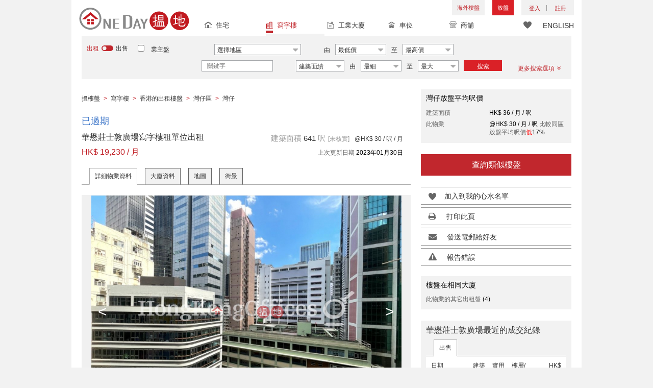

--- FILE ---
content_type: text/html; charset=UTF-8
request_url: https://www.oneday.com.hk/zh_HK/listings/office-unit-for-rent-at-chinachem-johnston-plaza-52/
body_size: 42753
content:
<!DOCTYPE html>
<html>
    <head>
    <title>華懋莊士敦廣場寫字樓租單位出租|華懋莊士敦廣場(Chinachem Johnston Plaza)出租樓盤 (HKO-20455-AIHR)</title>
<meta name="title" content="華懋莊士敦廣場寫字樓租單位出租|華懋莊士敦廣場(Chinachem Johnston Plaza)出租樓盤 (HKO-20455-AIHR)"><meta name="keywords" content="華懋莊士敦廣場寫字樓租單位出租,租盤,出租單位,華懋莊士敦廣場,Chinachem Johnston Plaza,出租,出租樓盤,寫字樓/工商樓盤,中層樓層,莊士敦道,178-186 莊士敦道,灣仔區,華懋莊士敦廣場寫字樓租單位出租,Wan Chai,灣仔,香港"><meta name="description" content="香港灣仔區寫字樓/工商樓盤出租樓盤, 華懋莊士敦廣場寫字樓租單位出租[出租樓盤: HK$ 19,230/ 月]莊士敦道178-186號（樓盤编號：HKO-20455-AIHR）"><meta name="date" content="2023-01-30 01:15:15"><meta name="geo.placename" content="灣仔"><meta name="geo.position" content="22.277003; 114.175672"><meta name="geo.region" content="HK"><meta content="華懋莊士敦廣場寫字樓租單位出租|華懋莊士敦廣場(Chinachem Johnston Plaza)出租樓盤 (HKO-20455-AIHR)" property="og:title"><meta content="https://www.oneday.com.hk/zh_HK/listings/office-unit-for-rent-at-chinachem-johnston-plaza-52/" property="og:url"><meta content="https://n.oneday.com.hk/im/cmWLmzpylwc.jpg" property="og:image"><meta content="香港搵樓|租樓|二手盤|買樓|搵地" property="og:site_name"><meta content="2023-01-30 01:15:15" property="og:pubdate"><meta content="香港灣仔區寫字樓/工商樓盤出租樓盤, 華懋莊士敦廣場寫字樓租單位出租[出租樓盤: HK$ 19,230/ 月]莊士敦道178-186號（樓盤编號：HKO-20455-AIHR）" property="og:description"><meta http-equiv="Content-Type" content="text/html; charset=UTF-8"><meta name="HandheldFriendly" content="true"><meta name="robots" content="index,follow"><meta http-equiv="Cache-Control" content="no-cache"><meta http-equiv="Pragma" content="no-cache"><meta name="revisit-after" content="7 days"><script type="application/ld+json">{"@context":"http:\/\/schema.org","@type":"Place","name":"華懋莊士敦廣場寫字樓租單位出租|華懋莊士敦廣場(Chinachem Johnston Plaza)出租樓盤 (HKO-20455-AIHR)","address":{"@type":"PostalAddress","streetAddress":"香港灣仔莊士敦道178-186號","addressLocality":"灣仔","addressRegion":"香港島"},"geo":{"@type":"GeoCoordinates","latitude":"22.277003","longitude":"114.175672"},"description":"香港灣仔區寫字樓\/工商樓盤出租樓盤, 華懋莊士敦廣場寫字樓租單位出租[出租樓盤: HK$ 19,230\/ 月]莊士敦道178-186號（樓盤编號：HKO-20455-AIHR）","photo":{"@type":"ImageObject","url":"https:\/\/n.oneday.com.hk\/im\/cmWLmzpylwc.jpg","thumbnail":{"@type":"ImageObject","url":"https:\/\/n.oneday.com.hk\/im\/bDZIIYEawRQ.jpg"}}}</script><meta content="width=device-width, initial-scale=1.0, minimum-scale=1.0" name="viewport" id="viewport"><link rel="canonical" href="https://www.oneday.com.hk/zh_HK/listings/office-unit-for-rent-at-chinachem-johnston-plaza-52/" /><link rel="alternate" hreflang="zh-Hant" href="https://www.oneday.com.hk/zh_HK/listings/office-unit-for-rent-at-chinachem-johnston-plaza-52/" /><link rel="alternate" hreflang="en" href="https://www.oneday.com.hk/en_US/listings/office-unit-for-rent-at-chinachem-johnston-plaza-52/" /><!--OneDay Hong Kong 搵地 Favicons--><link rel="icon" type="image/svg+xml" href="https://c.oneday.com.hk/tpl/default/html5/assets/images/favicon.svg"><link rel="shortcut icon" href="https://c.oneday.com.hk/tpl/default/html5/assets/images/favicon.png"><link rel="alternate icon" href="https://c.oneday.com.hk/tpl/default/html5/assets/images/favicon.ico"><link rel="apple-touch-icon" href="https://c.oneday.com.hk/tpl/default/html5/assets/images/apple-touch-icon.png" /><link rel="apple-touch-icon" sizes="72x72" href="https://c.oneday.com.hk/tpl/default/html5/assets/images/apple-touch-icon-72x72.png" /><link rel="apple-touch-icon" sizes="114x114" href="https://c.oneday.com.hk/tpl/default/html5/assets/images/apple-touch-icon-114x114.png" />
<script> var HD_RESPONSE_STATUS = {}; HD_RESPONSE_STATUS.API_SUCCESS = 200; HD_RESPONSE_STATUS.API_ERROR_VALIDATING = 400; HD_RESPONSE_STATUS.API_ERROR_UNAUTHORIZED = 401; HD_RESPONSE_STATUS.API_ERROR_FORBIDDEN = 403; HD_RESPONSE_STATUS.API_ERROR = 404; HD_RESPONSE_STATUS.API_ACCESS_TOKEN_EXPIRED = 440; HD_RESPONSE_STATUS.API_REFRESH_TOKEN_EXPIRED = 441; HD_RESPONSE_STATUS.API_RELOGIN = 442; HD_RESPONSE_STATUS.API_REDIRECT = 301; </script>
<script src="https://c.oneday.com.hk/tpl/default/html5/src/lib/require-jquery.js"></script><link rel="stylesheet" href="https://c.oneday.com.hk/tpl/default/html5/src/lib/_bootstrap/css/bootstrap.min.css" /><link rel="stylesheet" href="https://c.oneday.com.hk/tpl/default/html5/src/lib/_fancybox/jquery.fancybox.css" /><link rel="stylesheet" href="https://c.oneday.com.hk/tpl/default/html5/assets/css/oneday_default_zh_HK.css" /><link rel="stylesheet" href="https://c.oneday.com.hk/tpl/default/html5/assets/css/font-awesome.min-new.css" /><link rel="preload" as="style" href="/usr/share/component/oneday/default/shared/action/popup/css/main.css" />
<link rel="stylesheet" href="/usr/share/component/oneday/default/shared/action/popup/css/main.css" />
<link rel="preload" as="style" href="/usr/share/component/oneday/default/shared/header/css/main.css" />
<link rel="stylesheet" href="/usr/share/component/oneday/default/shared/header/css/main.css" />
<link rel="preload" as="style" href="/usr/share/component/oneday/default/plugins/selectdistrict/css/main.css" />
<link rel="stylesheet" href="/usr/share/component/oneday/default/plugins/selectdistrict/css/main.css" />
<link rel="preload" as="style" href="/usr/share/component/oneday/default/plugins/searchbar/css/main.css" />
<link rel="stylesheet" href="/usr/share/component/oneday/default/plugins/searchbar/css/main.css" />
<link rel="preload" as="style" href="/usr/share/component/oneday/default/plugins/searchbar/default/css/main.css" />
<link rel="stylesheet" href="/usr/share/component/oneday/default/plugins/searchbar/default/css/main.css" />
<link rel="preload" as="style" href="/usr/share/component/oneday/default/plugins/breadcrumb/css/main.css" />
<link rel="stylesheet" href="/usr/share/component/oneday/default/plugins/breadcrumb/css/main.css" />
<link rel="preload" as="style" href="/usr/share/component/oneday/listings/block/info/css/main.css" />
<link rel="stylesheet" href="/usr/share/component/oneday/listings/block/info/css/main.css" />
<link rel="preload" as="style" href="/usr/share/component/oneday/default/cssmodule/listingblock/css/main.css" />
<link rel="stylesheet" href="/usr/share/component/oneday/default/cssmodule/listingblock/css/main.css" />
<link rel="preload" as="style" href="/usr/share/component/oneday/listings/block/basic/css/main.css" />
<link rel="stylesheet" href="/usr/share/component/oneday/listings/block/basic/css/main.css" />
<link rel="preload" as="style" href="/usr/share/component/oneday/listings/block/tabviewbot/css/main.css" />
<link rel="stylesheet" href="/usr/share/component/oneday/listings/block/tabviewbot/css/main.css" />
<link rel="preload" as="style" href="/usr/share/component/oneday/default/plugins/tabview/css/main.css" />
<link rel="stylesheet" href="/usr/share/component/oneday/default/plugins/tabview/css/main.css" />
<link rel="preload" as="style" href="/usr/share/component/oneday/buildings/block/bot/photos/css/main.css" />
<link rel="stylesheet" href="/usr/share/component/oneday/buildings/block/bot/photos/css/main.css" />
<link rel="preload" as="style" href="/usr/share/component/oneday/listings/block/bot/photos/css/main.css" />
<link rel="stylesheet" href="/usr/share/component/oneday/listings/block/bot/photos/css/main.css" />
<link rel="preload" as="style" href="/usr/share/component/oneday/listings/block/samelistings/css/main.css" />
<link rel="stylesheet" href="/usr/share/component/oneday/listings/block/samelistings/css/main.css" />
<link rel="preload" as="style" href="/usr/share/component/oneday/listings/block/relatedlistingsall/css/main.css" />
<link rel="stylesheet" href="/usr/share/component/oneday/listings/block/relatedlistingsall/css/main.css" />
<link rel="preload" as="style" href="/usr/share/component/oneday/listings/block/relatedlistings/css/main.css" />
<link rel="stylesheet" href="/usr/share/component/oneday/listings/block/relatedlistings/css/main.css" />
<link rel="preload" as="style" href="/usr/share/component/oneday/listings/block/mortgage/css/main.css" />
<link rel="stylesheet" href="/usr/share/component/oneday/listings/block/mortgage/css/main.css" />
<link rel="preload" as="style" href="/usr/share/component/oneday/default/plugins/sharemail/css/main.css" />
<link rel="stylesheet" href="/usr/share/component/oneday/default/plugins/sharemail/css/main.css" />
<link rel="preload" as="style" href="/usr/share/component/oneday/default/plugins/reporterror/css/main.css" />
<link rel="stylesheet" href="/usr/share/component/oneday/default/plugins/reporterror/css/main.css" />
<link rel="preload" as="style" href="/usr/share/component/oneday/default/plugins/tools/css/main.css" />
<link rel="stylesheet" href="/usr/share/component/oneday/default/plugins/tools/css/main.css" />
<link rel="preload" as="style" href="/usr/share/component/oneday/listings/block/average/css/main.css" />
<link rel="stylesheet" href="/usr/share/component/oneday/listings/block/average/css/main.css" />
<link rel="preload" as="style" href="/usr/share/component/oneday/buildings/block/info/css/main.css" />
<link rel="stylesheet" href="/usr/share/component/oneday/buildings/block/info/css/main.css" />
<link rel="preload" as="style" href="/usr/share/component/oneday/buildings/block/follow/css/main.css" />
<link rel="stylesheet" href="/usr/share/component/oneday/buildings/block/follow/css/main.css" />
<link rel="preload" as="style" href="/usr/share/component/oneday/buildings/block/transactions/css/main.css" />
<link rel="stylesheet" href="/usr/share/component/oneday/buildings/block/transactions/css/main.css" />
<link rel="preload" as="style" href="/usr/share/component/oneday/buildings/block/features/css/main.css" />
<link rel="stylesheet" href="/usr/share/component/oneday/buildings/block/features/css/main.css" />
<link rel="preload" as="style" href="/usr/share/component/oneday/buildings/block/transports/css/main.css" />
<link rel="stylesheet" href="/usr/share/component/oneday/buildings/block/transports/css/main.css" />
<link rel="preload" as="style" href="/usr/share/component/oneday/buildings/block/utilities/css/main.css" />
<link rel="stylesheet" href="/usr/share/component/oneday/buildings/block/utilities/css/main.css" />
<link rel="preload" as="style" href="/usr/share/component/oneday/agents/block/company/css/main.css" />
<link rel="stylesheet" href="/usr/share/component/oneday/agents/block/company/css/main.css" />
<link rel="preload" as="style" href="/usr/share/component/oneday/agents/block/lister/css/main.css" />
<link rel="stylesheet" href="/usr/share/component/oneday/agents/block/lister/css/main.css" />
<link rel="preload" as="style" href="/usr/share/component/core/shared/form/telephonecode/css/main.css" />
<link rel="stylesheet" href="/usr/share/component/core/shared/form/telephonecode/css/main.css" />
<link rel="preload" as="style" href="/usr/share/component/oneday/default/plugins/sharethispage/css/main.css" />
<link rel="stylesheet" href="/usr/share/component/oneday/default/plugins/sharethispage/css/main.css" />
<link rel="preload" as="style" href="/usr/share/component/oneday/default/plugins/disclaimer/css/main.css" />
<link rel="stylesheet" href="/usr/share/component/oneday/default/plugins/disclaimer/css/main.css" />
<link rel="preload" as="style" href="/usr/share/component/oneday/default/shared/footer/css/main.css" />
<link rel="stylesheet" href="/usr/share/component/oneday/default/shared/footer/css/main.css" />
<link rel="preload" as="style" href="/usr/share/component/oneday/listings/detail/css/main.css" />
<link rel="stylesheet" href="/usr/share/component/oneday/listings/detail/css/main.css" />
    </head>
        <body id="noCoverStyle" class="oneday_listings_detail lang_zh" data-module="oneday_listings_detail">
        <noscript><iframe src="https://www.googletagmanager.com/ns.html?id=GTM-MK2M4KS" height="0" width="0" style="display:none;visibility:hidden"></iframe></noscript>
    <div class="wrapper"><header id="header" class="notLogged"><div id="mobile_install_box"></div><div class="header_navbar_mobile"><a title="搵地(OneDay)香港住宅樓盤地產網" href="/zh_HK/residential/" class="logo_mobile">
                            <img width="146" height="30" alt="搵地(OneDay)香港住宅樓盤地產網" src="https://c.oneday.com.hk/tpl/default/html5/assets/images/logo.svg" />
                        </a><button type="button" class="navbar-toggle">
                                <div id="navbar-hamburger">
                                    <span class="sr-only">Toggle navigation</span>
                                    <span class="icon-bar"></span>
                                    <span class="icon-bar"></span>
                                    <span class="icon-bar"></span>
                                </div>
                                <div id="navbar-close" style="display: none;">
                                  <span class="glyphicon glyphicon-remove icon-close"></span>
                                </div>
                            </button>
                        <i class="fa fa-search navbar-search" aria-hidden="true"></i>
                        <span class="mobile-search-text-zh_HK">搜索香港樓盤</span>
                    </div>
                    <div id="header_container" class="container">
                                <div class="logo">
                                    <a title="搵地(OneDay)香港住宅樓盤地產網" href="/zh_HK/residential/"><img width="216" height="44" src="https://c.oneday.com.hk/tpl/default/html5/assets/images/logo.svg" alt="搵地(OneDay)香港住宅樓盤地產網" /></a> 
                                </div>
                                <div class="rightdiv">
                                    <div class="toplink">
                                        <!-- Hong Kong estate agents login 香港樓盤地產代理及用戶登入--><div class="topLink_notlogin clearfix">
                                <div class="overseas-link"><a class="add-button" href="/zh_HK/overseas/">海外樓盤</a></div><div class="addlisting">
                                <a title="香港免費放盤" class="add-button" href="javascript:void(0)">放盤</a>
                                <div class="add-as">
                                    <a class="agent action_popup" href="javascript:void(0)" data-url="/zh_HK/login/agent/?redirect=%2Fzh_HK%2Flistings%2Fadd%2F">地產代理身份</a>
                                    <a class="landlord action_popup" href="javascript:void(0)" data-url="/zh_HK/login/user/?redirect=%2Fzh_HK%2Flistings%2Fadd%2F">業主身份</a>
                                </div>
                            </div><div class="accounts">
                                    <div class="account-login">
                                        <a class="link-login" href="javascript:void(0)">
                                            <span>登入</span>
                                        </a>
                                        <div class="signin-as">
                                            <a class="agent" href="/zh_HK/login/agent/">地產代理身份</a>
                                            <a class="landlord" href="/zh_HK/login/user/">業主身份</a>
                                        </div>
                                    </div>
                                    <div class="account-signup">
                                        <a class="link-signup" href="javascript:void(0)"><span>註冊</span></a>
                                        <div class="signup-as">
                                            <a class="agent" href="/zh_HK/register/agent/">地產代理身份</a>
                                            <a class="landlord" href="/zh_HK/register/user/">業主身份</a>
                                        </div>
                                    </div><!--account-signup-->
                                </div>
                            </div><!--topLink_notlogin-->
                                    </div>
                                </div><!--rightdiv sales & rental -->
                                <div class="icon_links">
                                    <span class="icons">
                                        <span class="icon-like"><a href="/zh_HK/shortlists/view/"><i></i><span class="number"></span></a></span>
                                    </span>
                                    <span class="language"><a href="/en_US/listings/office-unit-for-rent-at-chinachem-johnston-plaza-52/">ENGLISH</a></span>
                                </div><!--icon_links -->
                                <div class="property_links">
                                    <nav class="navbar">
                                        <div id="hd-navbar-collapse">
                                            <input type="hidden" name="property_type" value="commercial" />
                                            <ul><li><ul class="residential"><li><a href="/zh_HK/residential/"><i></i>住宅</a></li><li class="sub"><a href="/zh_HK/residential/hong-kong-to-rent/">出租</a></li><li  class="sub"><span></span></li><li  class="sub"><a href="/zh_HK/residential/hong-kong-to-buy/">出售</a></li></ul></li><li class="active"><ul class="commercial"><li><a href="/zh_HK/commercial/"><i></i>寫字樓</a></li><li class="sub"><a href="/zh_HK/commercial/hong-kong-to-rent/">出租</a></li><li  class="sub"><span></span></li><li  class="sub"><a href="/zh_HK/commercial/hong-kong-to-buy/">出售</a></li></ul></li><li><ul class="industrial"><li><a href="/zh_HK/industrial/"><i></i>工業大廈</a></li><li class="sub"><a href="/zh_HK/industrial/hong-kong-to-rent/">出租</a></li><li  class="sub"><span></span></li><li  class="sub"><a href="/zh_HK/industrial/hong-kong-to-buy/">出售</a></li></ul></li><li><ul class="carpark"><li><a href="/zh_HK/carpark/"><i></i>車位</a></li><li class="sub"><a href="/zh_HK/carpark/hong-kong-to-rent/">出租</a></li><li  class="sub"><span></span></li><li  class="sub"><a href="/zh_HK/carpark/hong-kong-to-buy/">出售</a></li></ul></li><li><ul class="retail"><li><a href="/zh_HK/retail/"><i></i>商舖</a></li><li class="sub"><a href="/zh_HK/retail/hong-kong-to-rent/">出租</a></li><li  class="sub"><span></span></li><li  class="sub"><a href="/zh_HK/retail/hong-kong-to-buy/">出售</a></li></ul></li></ul>
                                        </div><!--navbar-collapse-->
                                    </nav>
                                </div><!--property_links-->
                    </div><!--container--><script>try{(function(){var linkInstall="",linkOpen="https://www.oneday.com.hk/u?ref_id=8457890263&country_code=HK",boxCls="",userAgent = navigator.userAgent.toLowerCase(); if(userAgent.indexOf("android") != -1){linkInstall = "https://www.oneday.com.hk/rx/3004/r/ ";boxCls = "header_navbar_mobile_app_android";}else if(userAgent.indexOf("iphone") != -1 || userAgent.indexOf("ipad") != -1){linkInstall = "https://www.oneday.com.hk/rx/3004/l/";boxCls = "header_navbar_mobile_app_"+(userAgent.indexOf("iphone") != -1?"iphone":"ipad");}if(linkInstall){document.getElementById("mobile_install_box").innerHTML = `<div class="header_navbar_mobile_app ${boxCls}" style="display:block;"><div><a href="#" class="closeApp">X</a><img height="38" width="38" src="[data-uri]""><span><strong>搵地 (OneDay) App</strong>香港搵樓</span><a class="link" href="${linkInstall}" target="_blank">安裝</a><a class="link" href="${linkOpen}" target="_blank">開啟</a></div></div>`;}})() }catch(err){}</script></header><script>var actionPopupData = {"link_selector":".action_popup,.action-link.pop-up"};</script><script>var actionPopupMsg = {"popTitle":"\u96e2\u958b\u9801\u9762\uff1f","popContent":"\u4f60\u9084\u6c92\u6709\u5b8c\u6210\u8981\u63d0\u4ea4\u7684\u5167\u5bb9\uff0c\u4f60\u60f3\u6c92\u6709\u5b8c\u6210\u5c31\u96e2\u958b\u55ce\uff1f","leaveText":"\u96e2\u958b\u6b64\u9801\u9762","stayText":"\u505c\u7559\u5728\u6b64\u9801\u9762"};</script><script>window.copyStartText="\u539f\u6587\u7db2\u5740\uff1a";</script><div id="search_toolbar" class="st_default"><div id="search_toolbar_default"><div class="search_options">
                            <div class="property_choice">
                    <ul>
                        <li><a class="residential" href="/zh_HK/residential/"><i></i>住宅</a></li>
                        <li class="active"><a class="commercial" href="/zh_HK/commercial/"><i></i>寫字樓</a></li>
                        <li><a class="industrial" href="/zh_HK/industrial/"><i></i>工業大廈</a></li>
                        <li><a class="carpark" href="/zh_HK/carpark/"><i></i>車位</a></li>
                        <li><a class="retail" href="/zh_HK/retail/"><i></i>商舖</a></li>
                    </ul>
                </div>
                            <div class="buy_rent search_column" data-value="rent">
                                <span data-value="rent" class="active">出租</span><i></i><span data-value="buy">出售</span>
                                <input type="hidden" name="sale_type" value="rent" />
                            </div>
                        <div class="landlord_listing_option"><input type="checkbox" name="landlord_listing" value="1" > <label>業主盤</label></div>
                        <div class="main_option commercial">
                            <div class="main_option_rent">
                                <div class="single_option district">
                                    <div class="search_input district_part">
                                        <select name="district" id="search_district" style="display:none;"></select>
                                        <span class="select_text"><span data-default-text="選擇地區">選擇地區</span><i class="fa fa-sort-desc" aria-hidden="true"></i></span>
                                        <div class="error" style="display:none;">請選擇一個地區</div>
                                    </div><!--district_part-->              </div><!--single_option-->
                                <div class="single_option single_option_index_1"><div class="search_input"><label>由</label><div class="select_wrap rent_min_price"><span class="select_text"><span></span><i class="fa fa-sort-desc" aria-hidden="true"></i></span><select class="select_box" name="rent_min_price"><option value="0">最低價</option><option value="2500">2,500</option><option value="5000">5,000</option><option value="7500">7,500</option><option value="10000">10,000</option><option value="12500">12,500</option><option value="15000">15,000</option><option value="20000">20,000</option><option value="25000">25,000</option><option value="30000">30,000</option><option value="35000">35,000</option><option value="40000">40,000</option><option value="45000">45,000</option><option value="50000">50,000</option><option value="55000">55,000</option><option value="60000">60,000</option><option value="80000">80,000</option><option value="100000">100,000</option><option value="200000">200,000</option></select></div><!--select_wrap--><label>至</label><div class="select_wrap rent_max_price"><span class="select_text"><span></span><i class="fa fa-sort-desc" aria-hidden="true"></i></span><select class="select_box" name="rent_max_price"><option value="0">最高價</option><option value="2500">2,500</option><option value="5000">5,000</option><option value="7500">7,500</option><option value="10000">10,000</option><option value="12500">12,500</option><option value="15000">15,000</option><option value="20000">20,000</option><option value="25000">25,000</option><option value="30000">30,000</option><option value="35000">35,000</option><option value="40000">40,000</option><option value="45000">45,000</option><option value="50000">50,000</option><option value="55000">55,000</option><option value="60000">60,000</option><option value="80000">80,000</option><option value="100000">100,000</option><option value="200000">200,000</option><option value="300000">300,000</option><option value="400000">400,000</option><option value="500000">500,000</option><option value="750000">750,000</option><option value="1000000">100萬</option></select></div><!--select_wrap--></div><!--search_input--></div><!--single_option--><div class="single_option single_option_index_2"><div class="search_input"><label>由</label><div class="select_wrap buy_min_price"><span class="select_text"><span></span><i class="fa fa-sort-desc" aria-hidden="true"></i></span><select class="select_box" name="buy_min_price"><option value="0">最低價</option><option value="2000000">2,000,000</option><option value="3000000">3,000,000</option><option value="4000000">4,000,000</option><option value="5000000">5,000,000</option><option value="6000000">6,000,000</option><option value="7000000">7,000,000</option><option value="8000000">8,000,000</option><option value="9000000">9,000,000</option><option value="10000000">10,000,000</option><option value="20000000">20,000,000</option><option value="30000000">30,000,000</option><option value="50000000">50,000,000</option><option value="75000000">75,000,000</option><option value="100000000">100,000,000</option></select></div><!--select_wrap--><label>至</label><div class="select_wrap buy_max_price"><span class="select_text"><span></span><i class="fa fa-sort-desc" aria-hidden="true"></i></span><select class="select_box" name="buy_max_price"><option value="0">最高價</option><option value="2000000">2,000,000</option><option value="3000000">3,000,000</option><option value="4000000">4,000,000</option><option value="5000000">5,000,000</option><option value="6000000">6,000,000</option><option value="7000000">7,000,000</option><option value="8000000">8,000,000</option><option value="9000000">9,000,000</option><option value="10000000">10,000,000</option><option value="20000000">20,000,000</option><option value="30000000">30,000,000</option><option value="50000000">50,000,000</option><option value="75000000">75,000,000</option><option value="100000000">100,000,000</option><option value="200000000">200,000,000</option></select></div><!--select_wrap--></div><!--search_input--></div><!--single_option--><div class="single_option single_option_index_3"><div class="search_input"><input type="text" name="keywords" placeholder="關鍵字" value="" /></div><!--search_input--></div><!--single_option--><div class="single_option single_option_index_4"><div class="search_input"><div class="select_wrap size_type"><span class="select_text"><span></span><i class="fa fa-sort-desc" aria-hidden="true"></i></span><select class="select_box" name="size_type"><option value="">任何</option><option value="gross_size" selected>建築面績</option><option value="saleable_area">實用面積</option></select></div><!--select_wrap--><label>由</label><div class="select_wrap min_size"><span class="select_text"><span></span><i class="fa fa-sort-desc" aria-hidden="true"></i></span><select class="select_box" name="min_size"><option value="0">最細</option><option value="200">200</option><option value="400">400</option><option value="600">600</option><option value="800">800</option><option value="1000">1,000</option><option value="1200">1,200</option><option value="1400">1,400</option><option value="1600">1,600</option><option value="1800">1,800</option><option value="2000">2,000</option><option value="2500">2,500</option><option value="3000">3,000</option><option value="4000">4,000</option><option value="5000">5,000</option><option value="10000">10,000</option><option value="15000">15,000</option><option value="20000">20,000</option><option value="30000">30,000</option></select></div><!--select_wrap--><label>至</label><div class="select_wrap max_size"><span class="select_text"><span></span><i class="fa fa-sort-desc" aria-hidden="true"></i></span><select class="select_box" name="max_size"><option value="0">最大</option><option value="200">200</option><option value="400">400</option><option value="600">600</option><option value="800">800</option><option value="1000">1,000</option><option value="1200">1,200</option><option value="1400">1,400</option><option value="1600">1,600</option><option value="1800">1,800</option><option value="2000">2,000</option><option value="2500">2,500</option><option value="3000">3,000</option><option value="4000">4,000</option><option value="5000">5,000</option><option value="10000">10,000</option><option value="15000">15,000</option><option value="20000">20,000</option><option value="30000">30,000</option></select></div><!--select_wrap--></div><!--search_input--></div><!--single_option-->
                                <div class="single_option btn_search"><a href="javascript:void(0)" data-url="/zh_HK/search/results/">搜索</a></div>
                                <div class="single_option btn_cancel">
                                    <a href="javascript:void(0)">
                                        <span class="fa fa-times"></span>
                                    </a>
                                </div>
                                <div class="single_option filter" data-type="rent">
                                    <a href="javascript:void(0)">更多搜索選項<span class="number"></span><i class="fa fa-angle-double-down" aria-hidden="true"></i></a>
                                </div>
                            </div><!--main_option_rent-->
                        </div><!--main_option-->
                </div><!-- search_options ; Hong Kong property 香港房地產 --><script type="text/html" id="tmpl-search-sign-up">
                    <div class="modal fade" id="search-sign-up" tabindex="-1" role="dialog" aria-labelledby="myModalLabel" aria-hidden="true">
                            <div class="modal-dialog">
                                    <div class="modal-content">
                                            <div class="modal-header">
                                                    <button type="button" class="close" data-dismiss="modal" aria-hidden="true">
                                                            &times;
                                                    </button>
                                                    <h4 class="modal-title" id="myModalLabel">
                                                            保存您的搜索，註冊和獲取更新
                                                    </h4>
                                            </div>
                                            <div class="modal-body">
                                                    <form id="sign-up-form" action="/r/response/oneday/searchpref/signup/" method="post">
                                                        <input type="hidden" name="t" value="eyJ0eXAiOiJKV1QiLCJhbGciOiJIUzUxMiJ9.eyJzdCI6MTc2OTU2MjQ4MywiZmkiOjE3Njk2NDg4ODMsImlwIjoiMy4xNi43NS43OSIsImxvIjoid3d3In0.CV95i_6tFiyA4S_zeVHCXNk53N2YoeAXvN99vP5RquljsmpAZqyCe5KfgOespw5_mHqklOrp09lgtQjjdEfeWg" />
                                                        <div class="form-group email">
                                                            <label for="search-sign-up-email">顯示我正在尋找的樓盤</label>
                                                            <input type="email" class="form-control" name="email_address" id="email_address" placeholder="電郵地址" data-message="郵件地址無效" />
                                                        </div>
                                                        <div class="form-group submit">
                                                            <button type="submit" name="getresult" value="獲取結果">獲取結果</button>
                                                        </div>
                                                        <!--
                                                        <div class="form-group block-text">
                                                            <p>或</p>
                                                        </div>
                                                        <div class="form-group facebook">
                                                            <a href="" class="sign-up-facebook">Sign up width facebook</a>
                                                        </div>-->
                                                        <div class="form-group">
                                                            <p class="terms-privacy">註冊即表示您同意我們的<br /><a href="/zh_HK/info/terms/" target="_blank">條款和條件</a>＆<a href="/zh_HK/info/privacy/" target="_blank">隱私政策</a></p>
                                                        </div>
                                                    </form>
                                            </div>
                                    </div><!-- .modal-content -->
                            </div><!-- .modal-dialog -->
                    </div><!-- .model -->
                </script><div id="district_div">
                            <div class="district_inner">
                                <div class="district_div_regions">
                                    <ul><li data-value="2">香港島</li><li data-value="3">九龍</li><li data-value="4">新界</li></ul>
                                </div>
                                <div class="district_div_list">
                                    <div class="content"><ul class="cols region-2" id="region-2"><li class="col_index col_index1"><ul><li class="district_title"><label><input type="radio" name="district" value="5" />中區</label></li><li class="col"><label>中環</label></li><li class="col"><label>金鐘</label></li><li class="col"><label>蘇豪區</label></li></ul><ul><li class="district_title"><label><input type="radio" name="district" value="6" />柴灣區</label></li><li class="col"><label>柴灣</label></li><li class="col"><label>小西灣</label></li></ul><ul><li class="district_title"><label><input type="radio" name="district" value="7" />東區</label></li><li class="col"><label>太古</label></li><li class="col"><label>北角</label></li><li class="col"><label>鰂魚涌</label></li><li class="col"><label>筲箕灣</label></li><li class="col"><label>炮台山</label></li><li class="col"><label>天后</label></li><li class="col"><label>西灣河</label></li></ul></li><li class="col_index col_index2"><ul><li class="district_title"><label><input type="radio" name="district" value="8" />南區</label></li><li class="col"><label>香港仔</label></li><li class="col"><label>鴨脷洲</label></li><li class="col"><label>田灣</label></li><li class="col"><label>黃竹坑</label></li><li class="col"><label>數碼港</label></li></ul></li><li class="col_index col_index3"><ul><li class="district_title"><label><input type="radio" name="district" value="9" />西區</label></li><li class="col"><label>堅尼地城</label></li><li class="col"><label>西營盤</label></li><li class="col"><label>上環</label></li><li class="col"><label>石塘咀</label></li></ul></li><li class="col_index col_index4"><ul><li class="district_title"><label><input type="radio" name="district" value="10" />灣仔區</label></li><li class="col"><label>銅鑼灣</label></li><li class="col"><label>灣仔</label></li></ul></li></ul><ul class="cols region-3" id="region-3"><li class="col_index col_index1"><ul><li class="district_title"><label><input type="radio" name="district" value="11" />長沙灣</label></li><li class="col"><label>長沙灣</label></li><li class="col"><label>深水埗</label></li><li class="col"><label>荔枝角</label></li><li class="col"><label>石硤尾</label></li></ul><ul><li class="district_title"><label><input type="radio" name="district" value="12" />九龍城</label></li><li class="col"><label>土瓜灣</label></li><li class="col"><label>紅磡</label></li><li class="col"><label>九龍城</label></li></ul></li><li class="col_index col_index2"><ul><li class="district_title"><label><input type="radio" name="district" value="13" />觀塘區</label></li><li class="col"><label>九龍灣</label></li><li class="col"><label>觀塘</label></li><li class="col"><label>油塘</label></li><li class="col"><label>牛頭角</label></li><li class="col"><label>藍田</label></li></ul></li><li class="col_index col_index3"><ul><li class="district_title"><label><input type="radio" name="district" value="16" />油尖旺</label></li><li class="col"><label>大角咀</label></li><li class="col"><label>旺角</label></li><li class="col"><label>尖沙咀</label></li><li class="col"><label>佐敦</label></li><li class="col"><label>油麻地</label></li><li class="col"><label>太子</label></li><li class="col"><label>尖東</label></li><li class="col"><label>西九龍</label></li></ul></li><li class="col_index col_index4"><ul><li class="district_title"><label><input type="radio" name="district" value="1233" />黃大仙區</label></li><li class="col"><label>鑽石山</label></li><li class="col"><label>新蒲崗</label></li><li class="col"><label>黃大仙</label></li></ul></li></ul><ul class="cols region-4" id="region-4"><li class="col_index col_index1"><ul><li class="district_title"><label><input type="radio" name="district" value="18" />葵青</label></li><li class="col"><label>青衣</label></li><li class="col"><label>葵涌</label></li><li class="col"><label>葵芳</label></li><li class="col"><label>大窩口</label></li></ul><ul><li class="district_title"><label><input type="radio" name="district" value="20" />沙田</label></li><li class="col"><label>大圍</label></li><li class="col"><label>火炭</label></li><li class="col"><label>石門</label></li><li class="col"><label>沙田</label></li></ul></li><li class="col_index col_index2"><ul><li class="district_title"><label><input type="radio" name="district" value="21" />大埔區</label></li><li class="col"><label>大埔</label></li><li class="col"><label>科學園</label></li></ul></li><li class="col_index col_index3"><ul><li class="district_title"><label><input type="radio" name="district" value="22" />荃灣</label></li><li class="col"><label>荃灣西</label></li><li class="col"><label>荃灣東</label></li></ul><ul><li class="district_title"><label><input type="radio" name="district" value="23" />屯門</label></li><li class="col"><label>屯門</label></li></ul></li><li class="col_index col_index4"><ul><li class="district_title"><label><input type="radio" name="district" value="24" />元朗</label></li><li class="col"><label>落馬洲</label></li><li class="col"><label>元朗</label></li></ul><ul><li class="district_title"><label><input type="radio" name="district" value="26" />上水</label></li><li class="col"><label>上水</label></li></ul><ul><li class="district_title"><label><input type="radio" name="district" value="1520" />西貢</label></li><li class="col"><label>將軍澳</label></li></ul></li></ul></div><!--content-->
                    </div><!--district_div_list-->
                </div><!--district_inner-->
                        </div><!--district_div--><div id="sub_district_div">
                            <div class="content"><ul data-district="5" data-region="2"><li class="col"><label><input type="checkbox" name="sub_district[]" value="263" checked />中環</label></li><li class="col"><label><input type="checkbox" name="sub_district[]" value="264" checked />金鐘</label></li><li class="col"><label><input type="checkbox" name="sub_district[]" value="2684" checked />蘇豪區</label></li></ul><ul data-district="6" data-region="2"><li class="col"><label><input type="checkbox" name="sub_district[]" value="31" checked />柴灣</label></li><li class="col"><label><input type="checkbox" name="sub_district[]" value="38" checked />小西灣</label></li></ul><ul data-district="7" data-region="2"><li class="col"><label><input type="checkbox" name="sub_district[]" value="47" checked />太古</label></li><li class="col"><label><input type="checkbox" name="sub_district[]" value="48" checked />北角</label></li><li class="col"><label><input type="checkbox" name="sub_district[]" value="49" checked />鰂魚涌</label></li><li class="col"><label><input type="checkbox" name="sub_district[]" value="50" checked />筲箕灣</label></li><li class="col"><label><input type="checkbox" name="sub_district[]" value="51" checked />炮台山</label></li><li class="col"><label><input type="checkbox" name="sub_district[]" value="52" checked />天后</label></li><li class="col"><label><input type="checkbox" name="sub_district[]" value="996" checked />西灣河</label></li></ul><ul data-district="8" data-region="2"><li class="col"><label><input type="checkbox" name="sub_district[]" value="129" checked />香港仔</label></li><li class="col"><label><input type="checkbox" name="sub_district[]" value="130" checked />鴨脷洲</label></li><li class="col"><label><input type="checkbox" name="sub_district[]" value="131" checked />田灣</label></li><li class="col"><label><input type="checkbox" name="sub_district[]" value="132" checked />黃竹坑</label></li><li class="col"><label><input type="checkbox" name="sub_district[]" value="1055" checked />數碼港</label></li></ul><ul data-district="9" data-region="2"><li class="col"><label><input type="checkbox" name="sub_district[]" value="260" checked />堅尼地城</label></li><li class="col"><label><input type="checkbox" name="sub_district[]" value="261" checked />西營盤</label></li><li class="col"><label><input type="checkbox" name="sub_district[]" value="262" checked />上環</label></li><li class="col"><label><input type="checkbox" name="sub_district[]" value="1012" checked />石塘咀</label></li></ul><ul data-district="10" data-region="2"><li class="col"><label><input type="checkbox" name="sub_district[]" value="152" checked />銅鑼灣</label></li><li class="col"><label><input type="checkbox" name="sub_district[]" value="153" checked />灣仔</label></li></ul><ul data-district="11" data-region="3"><li class="col"><label><input type="checkbox" name="sub_district[]" value="370" />長沙灣</label></li><li class="col"><label><input type="checkbox" name="sub_district[]" value="371" />深水埗</label></li><li class="col"><label><input type="checkbox" name="sub_district[]" value="1208" />荔枝角</label></li><li class="col"><label><input type="checkbox" name="sub_district[]" value="1376" />石硤尾</label></li></ul><ul data-district="12" data-region="3"><li class="col"><label><input type="checkbox" name="sub_district[]" value="391" />土瓜灣</label></li><li class="col"><label><input type="checkbox" name="sub_district[]" value="392" />紅磡</label></li><li class="col"><label><input type="checkbox" name="sub_district[]" value="1285" />九龍城</label></li></ul><ul data-district="13" data-region="3"><li class="col"><label><input type="checkbox" name="sub_district[]" value="410" />九龍灣</label></li><li class="col"><label><input type="checkbox" name="sub_district[]" value="411" />觀塘</label></li><li class="col"><label><input type="checkbox" name="sub_district[]" value="412" />油塘</label></li><li class="col"><label><input type="checkbox" name="sub_district[]" value="1092" />牛頭角</label></li><li class="col"><label><input type="checkbox" name="sub_district[]" value="1185" />藍田</label></li></ul><ul data-district="16" data-region="3"><li class="col"><label><input type="checkbox" name="sub_district[]" value="465" />大角咀</label></li><li class="col"><label><input type="checkbox" name="sub_district[]" value="466" />旺角</label></li><li class="col"><label><input type="checkbox" name="sub_district[]" value="467" />尖沙咀</label></li><li class="col"><label><input type="checkbox" name="sub_district[]" value="468" />佐敦</label></li><li class="col"><label><input type="checkbox" name="sub_district[]" value="469" />油麻地</label></li><li class="col"><label><input type="checkbox" name="sub_district[]" value="2306" />太子</label></li><li class="col"><label><input type="checkbox" name="sub_district[]" value="2308" />尖東</label></li><li class="col"><label><input type="checkbox" name="sub_district[]" value="2309" />西九龍</label></li></ul><ul data-district="1233" data-region="3"><li class="col"><label><input type="checkbox" name="sub_district[]" value="1246" />鑽石山</label></li><li class="col"><label><input type="checkbox" name="sub_district[]" value="1254" />新蒲崗</label></li><li class="col"><label><input type="checkbox" name="sub_district[]" value="1277" />黃大仙</label></li></ul><ul data-district="18" data-region="4"><li class="col"><label><input type="checkbox" name="sub_district[]" value="567" />青衣</label></li><li class="col"><label><input type="checkbox" name="sub_district[]" value="570" />葵涌</label></li><li class="col"><label><input type="checkbox" name="sub_district[]" value="572" />葵芳</label></li><li class="col"><label><input type="checkbox" name="sub_district[]" value="2346" />大窩口</label></li></ul><ul data-district="20" data-region="4"><li class="col"><label><input type="checkbox" name="sub_district[]" value="642" />大圍</label></li><li class="col"><label><input type="checkbox" name="sub_district[]" value="643" />火炭</label></li><li class="col"><label><input type="checkbox" name="sub_district[]" value="644" />石門</label></li><li class="col"><label><input type="checkbox" name="sub_district[]" value="645" />沙田</label></li></ul><ul data-district="21" data-region="4"><li class="col"><label><input type="checkbox" name="sub_district[]" value="667" />大埔</label></li><li class="col"><label><input type="checkbox" name="sub_district[]" value="1533" />科學園</label></li></ul><ul data-district="22" data-region="4"><li class="col"><label><input type="checkbox" name="sub_district[]" value="671" />荃灣西</label></li><li class="col"><label><input type="checkbox" name="sub_district[]" value="672" />荃灣東</label></li></ul><ul data-district="23" data-region="4"><li class="col"><label><input type="checkbox" name="sub_district[]" value="708" />屯門</label></li></ul><ul data-district="24" data-region="4"><li class="col"><label><input type="checkbox" name="sub_district[]" value="25" />落馬洲</label></li><li class="col"><label><input type="checkbox" name="sub_district[]" value="730" />元朗</label></li></ul><ul data-district="26" data-region="4"><li class="col"><label><input type="checkbox" name="sub_district[]" value="745" />上水</label></li></ul><ul data-district="1520" data-region="4"><li class="col"><label><input type="checkbox" name="sub_district[]" value="1636" />將軍澳</label></li></ul><button class="submit">OK</button></div><!--content-->
                        </div><!--sub_district_div--><script>var selectDistrictMessage = {"All":"\u5168\u90e8","Areas":"\u5340\u57df"};</script><div id="filter_div"><div class="filter_title">更多搜索過濾</div>
                    <div class="filter_detail">
                        <div class="filter_inner">
                            <div class="select_controls">
                                <div>
                                    <select name="property_type_commercial"><option value="">樓盤類型</option><option value="">任何種類</option></select>
                                
                                </div><div>
                                    <select name="added_to_site"><option value="">最近更新</option><option value="">任何時間</option><option value="1">最近24小時</option><option value="3">最近3日</option><option value="7">最近7日</option><option value="14">最近14日</option></select>
                                
                                </div><div>
                                    <select name="build_age"><option value="">樓齡</option><option value="">無限</option><option value="1,5">1-5年</option><option value="5,10">6-10年</option><option value="10,15">11-15年</option><option value="15,20">16-20年</option><option value="20,30">21-30年</option><option value="30,">30年以上</option></select>
                                
                                </div><div>
                                    <select name="floor_zone"><option value="">樓層</option><option value="">任何樓層</option><option value="Very High">極高層</option><option value="High">高層</option><option value="Middle">中層</option><option value="Low">低層</option><option value="Very Low">極低層</option><option value="Ground Floor">地下</option><option value="Basement">地庫</option><option value="Whole Building">全棟大廈</option><option value="Unknown">未知</option></select>
                                
                                </div><div>
                                    <select name="toilet"><option value="">洗手間</option><option value="">任何種類</option></select>
                                
                                </div><div>
                                    <select name="decoration"><option value="">裝修</option><option value="">不限</option><option value="Fully Fitted">全面裝修</option><option value="Partially Fitted">簡單裝修</option><option value="Fully Furnished">全部家具</option></select>
                                
                                </div>
                            </div>
                            <div class="checkbox_list">
                                <div class="checkbox_col">
                                    <span>景觀</span>
                                    <ul><li><label><input type="checkbox" name="building_views[]" value="Open View">開揚景</label></li><li><label><input type="checkbox" name="building_views[]" value="Garden View">園景</label></li><li><label><input type="checkbox" name="building_views[]" value="Green View">山景</label></li><li><label><input type="checkbox" name="building_views[]" value="Harbour View">海港景</label></li><li><label><input type="checkbox" name="building_views[]" value="Sea View">海景</label></li><li><label><input type="checkbox" name="building_views[]" value="City View">城市景</label></li><li><label><input type="checkbox" name="building_views[]" value="Building View">樓景</label></li><li><label><input type="checkbox" name="building_views[]" value="Race Course">跑馬場</label></li></ul>
                            
                            </div><div class="checkbox_col">
                                    <span>包含</span>
                                    <ul><li><label><input type="checkbox" name="listing_commercial_features[]" value="Balcony">露台</label></li><li><label><input type="checkbox" name="listing_commercial_features[]" value="Terrace">平台</label></li><li><label><input type="checkbox" name="listing_commercial_features[]" value="Garden">花園</label></li><li><label><input type="checkbox" name="listing_commercial_features[]" value="Car Park">停車場</label></li><li><label><input type="checkbox" name="listing_commercial_features[]" value="Roof top">屋頂</label></li><li><label><input type="checkbox" name="listing_commercial_features[]" value="Newly Renov.">新裝修</label></li><li><label><input type="checkbox" name="listing_commercial_features[]" value="Partly Furnished">部份家具</label></li><li><label><input type="checkbox" name="listing_commercial_features[]" value="Fully Furnished">全部家具</label></li><li><label><input type="checkbox" name="listing_commercial_features[]" value="Bare Shell">冇間格</label></li><li><label><input type="checkbox" name="listing_commercial_features[]" value="Partly Renov.">部份翻新</label></li><li><label><input type="checkbox" name="listing_commercial_features[]" value="Fully Renov.">全面翻新</label></li><li><label><input type="checkbox" name="listing_commercial_features[]" value="False Ceiling">假天花</label></li><li><label><input type="checkbox" name="listing_commercial_features[]" value="24-hour Security">24小時安保</label></li><li><label><input type="checkbox" name="listing_commercial_features[]" value="Cleaning">清潔服務</label></li><li><label><input type="checkbox" name="listing_commercial_features[]" value="Concierge">保安服務</label></li><li><label><input type="checkbox" name="listing_commercial_features[]" value="Exclusive Club House">專屬會所</label></li><li><label><input type="checkbox" name="listing_commercial_features[]" value="Function Room">多功能房</label></li><li><label><input type="checkbox" name="listing_commercial_features[]" value="CCTV Monitoring">視頻監控</label></li><li><label><input type="checkbox" name="listing_commercial_features[]" value="Shopping Arcade">購物商場</label></li><li><label><input type="checkbox" name="listing_commercial_features[]" value="Facilities Maintenance">設施維護服務</label></li><li><label><input type="checkbox" name="listing_commercial_features[]" value="Private Toilet">獨立洗手間</label></li><li><label><input type="checkbox" name="listing_commercial_features[]" value="Split Air Conditioning">分體式冷氣</label></li><li><label><input type="checkbox" name="listing_commercial_features[]" value="Central Air Conditioning">中央冷氣</label></li></ul>
                            
                            </div>
                            </div><!--checkbox-list-->
                        </div>
                    </div><!--filter_detail-->
                    <div class="bottom_row">
                        <button class="cancel">取消</button>
                        <button class="apply">應用搜索過濾</button>
                    </div>
                </div><!--filter_div--></div><!--search_toolbar_default--></div><!--search_toolbar--><div id="cwd_listings"><div class="listing-main-content content">
                            <!-- Hong Kong property 香港房地產 -->
                            <div class="listing-layout-left">
                                <ol class="top_breadcrumb" itemscope itemtype="http://schema.org/BreadcrumbList"><li itemprop="itemListElement" itemscope itemtype="http://schema.org/ListItem"><a itemtype="http://schema.org/Thing" itemprop="item" href="/"><span itemprop="name">搵樓盤</span></a><meta itemprop="position" content="1" /><span class="gt">&gt;</span></li><li itemprop="itemListElement" itemscope itemtype="http://schema.org/ListItem"><a itemtype="http://schema.org/Thing" itemprop="item" href="/zh_HK/commercial/"><span itemprop="name">寫字樓</span></a><meta itemprop="position" content="2" /><span class="gt">&gt;</span></li><li itemprop="itemListElement" itemscope itemtype="http://schema.org/ListItem"><a itemtype="http://schema.org/Thing" itemprop="item" href="/zh_HK/commercial/hong-kong-to-rent/"><span itemprop="name">香港的出租樓盤</span></a><meta itemprop="position" content="3" /><span class="gt">&gt;</span></li><li itemprop="itemListElement" itemscope itemtype="http://schema.org/ListItem"><a itemtype="http://schema.org/Thing" itemprop="item" href="/zh_HK/commercial/hong-kong-to-rent/wan-chai-district/"><span itemprop="name">灣仔區</span></a><meta itemprop="position" content="4" /><span class="gt">&gt;</span></li><li itemprop="itemListElement" itemscope itemtype="http://schema.org/ListItem"><a itemtype="http://schema.org/Thing" itemprop="item" href="/zh_HK/commercial/hong-kong-to-rent/wan-chai-district/wan-chai/"><span itemprop="name">灣仔</span></a><meta itemprop="position" content="5" /></li></ol><!--top_breadcrumb-->
                                <div class="listing_status expired"><span>已過期</span></div>
                                <div class="listing-block-basic"><div class="basicLeft"><h1 class="listingTitle">華懋莊士敦廣場寫字樓租單位出租</h1><div class="listingPrice"><span>HK$ 19,230 / 月</span></div><div class="listing-subtitle"><span class="lst-room"><!--Start 1st room Property Hong Kong--></span><span class="lst-size"></span><!--end 1st room Property Hong Kong--></div><!--lissting-subtitle--></div><!--basicLeft--><div class="basicRight"><div class="grossSqftPrice"><span class="listingSizeItem">建築面積 <i>641</i> 呎<span class="unverified">[未核實]</span></span>@HK$ 30<i> / 呎 / 月</i></div><div class="updateDate">上次更新日期 <i>2023年01月30日</i></div></div><!--basicRight--></div><!--listing-block-basic-->
                                
                                <div class="listing-tab-view"><div class="listing-tab-nav"><nav class="ltn-inner"><ul><li class="ltn-active"><a href="#ltc-propdt">詳細物業資料</a></li><li><a href="#ltc-buildinfo">大廈資料</a></li><li><a href="#ltc-map">地圖</a></li><li><a href="#ltc-streetview">街景</a></li></ul></nav></div><!--listing-tab-nav--><div class="listing-tab-content"><div id="ltc-propdt" style="display: block;"><div id="ltc-propdt-inner"><div><img loading="eager" alt="華懋莊士敦廣場寫字樓租單位出租|華懋莊士敦廣場(Chinachem Johnston Plaza)出租樓盤 (HKO-20455-AIHR)" src="https://n.oneday.com.hk/im/cmWLmzpylwc.jpg" /></div><div><img loading="lazy" alt="香港搵樓|租樓|二手盤|買樓| 搵地 | 寫字樓/工商樓盤出租樓盤|華懋莊士敦廣場寫字樓租單位出租" src="https://n.oneday.com.hk/im/hAuhbQkbJAg.jpg" /></div><div><img loading="lazy" alt="華懋莊士敦廣場寫字樓租單位出租-178-186莊士敦道 | 灣仔區-香港|出租|HK$ 19,230/ 月" src="https://n.oneday.com.hk/im/CrycOohmYFQ.jpg" /></div><div><img loading="lazy" alt="華懋莊士敦廣場中層-寫字樓/工商樓盤出租樓盤|HK$ 19,230/ 月" src="https://n.oneday.com.hk/im/etMOFuFmfBp.jpg" /></div></div><!--ltc-propdt-inner--></div><div id="ltc-buildinfo" ><div id="ltc-buildinfo-inner"><div><img loading="eager" alt="華懋莊士敦廣場 (Chinachem Johnston Plaza) 灣仔| ()(1)" src="https://n.oneday.com.hk/im/uyi_NeQTcUp.jpg" /></div><div><img loading="lazy" alt="華懋莊士敦廣場 (Chinachem Johnston Plaza) 灣仔| ()(2)" src="https://n.oneday.com.hk/im/XWMvfriYSzj.jpg" /></div><div><img loading="lazy" alt="華懋莊士敦廣場 (Chinachem Johnston Plaza) 灣仔| ()(3)" src="https://n.oneday.com.hk/im/sPMSYHlOMJO.jpg" /></div><div><img loading="lazy" alt="華懋莊士敦廣場 (Chinachem Johnston Plaza) 灣仔| ()(4)" src="https://n.oneday.com.hk/im/O_oDMOHfPeB.jpg" /></div><div><img loading="lazy" alt="華懋莊士敦廣場 (Chinachem Johnston Plaza) 灣仔| ()(5)" src="https://n.oneday.com.hk/im/ZlGcwNcWuEB.jpg" /></div></div><!--ltc-buildinfo-inner--></div><div id="ltc-map" data-delay="true" ><div class="map_box_wrap"><div class="map_box" id="map_box1"></div></div></div><div id="ltc-streetview" data-delay="true"><div class="map_box_wrap"><div class="map_box" id="map_box2"></div></div></div></div><!--listing-tab-content--></div><!--listing-tab-view-->
                                <script src="https://maps.googleapis.com/maps/api/js?key=AIzaSyBvPR-jsKuj_jncsDSXaS0IGN4qzWpJq6Q&language=zh-TW"></script><script>var buildingMapGeocode = {"map_latitude":22.277003,"map_longitude":114.175672};</script>
                                <div class="listing-desc"><div class="listing-block"><script async src="https://pagead2.googlesyndication.com/pagead/js/adsbygoogle.js"></script><!-- Listing Premium #1 --><ins class="adsbygoogle" style="display:block" data-ad-client="ca-pub-1447492078446325" data-ad-slot="9203047657" data-ad-format="auto" data-full-width-responsive="true"></ins><script>
     (adsbygoogle = window.adsbygoogle || []).push({});</script></div></div><div class="listing-info">
                                  <div class="listing-info-list"><div class="listing-info-inner listing-block"><h1>華懋莊士敦廣場寫字樓租單位出租 <br /><span>灣仔</span></h1><p class="lil-desc"></p><ul class="lil-list"><li><span class="lill-label">出租</span><span class="lill-data">HK$ 19,230 / 月</span></li><li><span class="lill-label">建築面積</span><span class="lill-data">641 呎<br><span class="unverified">[未核實]</span></span></li><li><span class="lill-label">樓盤類型</span><span class="lill-data">寫字樓</span></li><li><span class="lill-label">樓層</span><span class="lill-data">中層</span></li><li><span class="lill-label">包括政府差餉</span><span class="lill-data">否</span></li><li><span class="lill-label">包括管理費</span><span class="lill-data">否</span></li></ul></div></div><!--listing-info-list--><div class="listing-info-build"><div class="build-info-inner"><h2>大廈資料：華懋莊士敦廣場</h2><p class="lil-desc"><a href="/zh_HK/buildings/chinachem-johnston-plaza/" title="華懋莊士敦廣場"><span>華懋莊士敦廣場</span></a><br />178-186 莊士敦道<br />灣仔<br />灣仔區<br />香港島</p><ul class="lil-list"><li><span class="lill-label">入伙年份</span><span class="lill-data">1993</span></li><li><span class="lill-label">樓齡</span><span class="lill-data">31</span></li><li><span class="lill-label">樓盤類型</span><span class="lill-data">寫字樓</span></li><li><span class="lill-label">街號</span><span class="lill-data">178-186</span></li><li><span class="lill-label">物業層數</span><span class="lill-data">23</span></li><li><span class="lill-label">物業座數</span><span class="lill-data">1</span></li><li><span class="lill-label">物業擁有權</span><span class="lill-data">單一業權</span></li><li><span class="lill-label">樓層高度</span><span class="lill-data">2.4</span></li></ul></div></div><!--listing-info-build-->
                                  <div class="follow-block"><button id="openFollowFormModal" type="button" class="btn-follow" data-toggle="modal" data-target="#followFormModal">訂閱更新</button><!-- Modal --><div class="modal fade" id="followFormModal" role="dialog"><div class="modal-dialog modal-sm"><!-- Modal content--><div class="modal-content"><div class="modal-body"><p>我想收到此建築物的更新</p><form><input id="follow_ErAccessTokenExpired" type="hidden" value="訪問令牌已過期"><input id="follow_ErRefreshTokenExpired" type="hidden" value="更新令牌已過期"><input id="follow_TiFollowing" type="hidden" value="已訂閱"><input id="follower_token" type="hidden" value="" /><input id="followed_ref_id" type="hidden" value="9500093561"><input id="followed_pcode" type="hidden" value="852"><input id="follower_email" type="email" placeholder="電郵地址"><span class="follower_input_label">+852</span><input id="follower_phone" type="text" placeholder="流動電話"><button id="get_notified" type="button" class="btn-get-notified">通知</button><p id="follow_error"></p><hr><a href="javascript:checkLoginStatus();"><img src="/usr/share/component/oneday/login/user/images/icon_login_with_facebook.jpg" class="fb_sign_in" alt="Facebook sign in" border="0"></a><a href="https://accounts.google.com/o/oauth2/auth?response_type=code&access_type=offline&client_id=1016290652993-k426ac5utj3g3m79fmkt94kope3hu94d.apps.googleusercontent.com&redirect_uri=https%3A%2F%2Fwww.oneday.com.hk%2Fzh_HK%2Fgooglesignin%2Fuser%2F&state=f136221c70ea86d7c9889ff0ff459d35eda16975d0183fdb356c84bbaec861777540c3e91dbc94ffefe1ea8fb3e9dfd8&scope=https%3A%2F%2Fwww.googleapis.com%2Fauth%2Fuserinfo.email%20https%3A%2F%2Fwww.googleapis.com%2Fauth%2Fuserinfo.profile&approval_prompt=auto"><img src="/tpl/default/html5/assets/images/btn_google_signin.png" width="232" height="40" border="0" alt="Google sign in"/></a></form></div></div></div></div></div><script> var loadFbLoginScript_isLoaded = false;
function loadFbLoginScript(){if(loadFbLoginScript_isLoaded){return;
}loadFbLoginScript_isLoaded = true;
window.fbAsyncInit = function(){FB.init({
appId : '854081641713022',
cookie : true,
xfbml : true,
version : 'v4.0'
});
FB.AppEvents.logPageView(); 
};
(function(d, s, id){var js, fjs = d.getElementsByTagName(s)[0];
if (d.getElementById(id)) {return;}js = d.createElement(s); js.id = id;
js.src = 'https://connect.facebook.net/en_US/sdk.js';
fjs.parentNode.insertBefore(js, fjs);
}(document, 'script', 'facebook-jssdk'));
}function checkLoginStatus(){FB.getLoginStatus(function(response){if (response.status == 'connected'){// console.log('Logged in already');
login();
}else {
// console.log('Need to login');
login();
}}); 
}function login(){FB.login(function(response){if (response.status == 'connected'){// Logged into your app and Facebook.
// console.log('Welcome! Fetching your information.... ');
$.post('/fbuserlogin/', {oauth_provider:'facebook',lang:'zh_HK',param:'4e5b48a6aa62259f3fd95e8d53cc85adee212d035b1567fe47d255ad391c42cce6fa762c0a0a2ed49f01958212b1dbfc'}, function(data){arr = $.parseJSON(data);
if(arr['status'] == HD_RESPONSE_STATUS.API_REDIRECT && arr['redirect'] != ''){window.location.href = arr['redirect'];
}else{
document.location.reload();
}});
}else if (response.status == 'not_authorized'){// The person is logged into Facebook, but not your app.
console.log('Not authorized. Please log into this app.'); 
}else {
// The person is not logged into Facebook, so we're not sure if
// they are logged into this app or not.
console.log('Please log into Facebook.'); 
}}, {scope: 'public_profile,email'}); 
}function logout(){FB.logout(function(response){// user is now logged out
// console.log('Successful logged out for: ' + response.name);
document.location.reload();
});
}</script>
                                </div><!--listing-info Hong Kong property 香港房地產 -->
                            </div><!--listing-layout-left-->
                            <div class="listing-layout-right">
                                <div class="listing-aside listing-block"><div class="listing-average"><h3>灣仔放盤平均呎價</h3><ul class="lrt-table"><li class="lrt-rowh"><ul><li class="lrt-col lrt-col-h lrt-col-1">建築面積 </li><li class="lrt-col lrt-col-h lrt-col-2 val">HK$ 36 / 月 / 呎</li></ul></li><li><ul><li class="lrt-col lrt-col-h lrt-col-1">此物業 </li><li class="lrt-col lrt-col-h lrt-col-2"><span class="val">@HK$ 30 / 月 / 呎</span> 比較同區放盤平均呎價<span class="red-below">低</span><span class="val">17%</span></li></ul></li></ul></div><!--listing-same-average--></div>
                                <div class="listing-aside listing-block enquire_now enquire_expired">
                          <div class="enquire_box">
                          <a href="/zh_HK/listings/enquiry/?listing_ref_id=8457890263" class="normal_enquire" target="_blank" data-ref-id="8457890263">查詢類似樓盤</a>
                          </div>
                        </div>
                                
                                
                                <div class="listing_tools"><ul><li class="btnShortlist"><a href="javascript:void(0)" data-ref-id="8457890263"><i></i><span>加入到我的心水名單</span></a></li><li class="btnPrint"><a href="javascript:void(0)"><i class="fa fa-print" aria-hidden="true"></i><span>打印此頁</span></a></li><li class="btnEmail"><a href="javascript:void(0)"><i class="fa fa-envelope" aria-hidden="true"></i><span>發送電郵給好友</span></a></li><li class="btnReport"><a href="javascript:void(0)"><i class="fa fa-warning" aria-hidden="true"></i><span>報告錯誤</span></a></li></ul></div><div id="sharemail_listing" class="sharemail_wrap" data-trigger-selector=".listing_tools .btnEmail a" data-url="/m/oneday/shortlists/email/?param=a%253A6%253A%257Bs%253A16%253A%2522trigger_selector%2522%253Bs%253A26%253A%2522.listing_tools%2B.btnEmail%2Ba%2522%253Bs%253A7%253A%2522form_id%2522%253Bs%253A17%253A%2522sharemail_listing%2522%253Bs%253A10%253A%2522form_title%2522%253Bs%253A23%253A%2522Email%2BListing%2Bto%2BFriend%2522%253Bs%253A12%253A%2522form_success%2522%253Bs%253A42%253A%2522Email%2BListing%2Bto%2BFriend%2Bsent%2Bsuccessfully.%2522%253Bs%253A11%253A%2522form_submit%2522%253Bs%253A6%253A%2522%25E6%258F%2590%25E4%25BA%25A4%2522%253Bs%253A11%253A%2522form_action%2522%253Bs%253A60%253A%2522%252Fr%252Fresponse%252Foneday%252Flistings%252Femail%252F%253Flisting_ref_id%253D8457890263%2522%253B%257D"><h2>Email Listing to Friend</h2><p class="share_success">Email Listing to Friend sent successfully.</p><form action="/r/response/oneday/listings/email/?listing_ref_id=8457890263" method="post"><input type="hidden" name="t" value="eyJ0eXAiOiJKV1QiLCJhbGciOiJIUzUxMiJ9.eyJzdCI6MTcxMjY5ODkxMCwiZmkiOjE3MTI3ODUzMTAsImlwIjoiMTg1LjE5MS4xNzEuMTkiLCJsbyI6Ind3dyJ9.BHfLNHF41cFpFqarIiDyUPo9AnOjIOyoq5tSSIv95MeyEfeiYXxsIpImfbP8aBZQOkrRW5wS6MRwwzf6tH60Fg" /><div class="two_column"><div class="column"><input type="text" name="from_name" id="from_name" value="" placeholder="我的名字" /></div><div class="column"><input type="text" name="to_name" id="to_name" value="" placeholder="您的朋友名字" /></div></div><div class="two_column"><div class="column"><input type="text" name="from_email" id="from_email" value="" placeholder="我的電郵地址" /></div><div class="column"><input type="text" name="to_email" id="to_email" value="" placeholder="您的朋友電郵地址" /></div></div><div class="one_column"><div class="column"><textarea name="message" placeholder="信息"></textarea></div></div><div class="one_column sendCopy"><div class="column"><label><input type="checkbox" name="cc" value="y" /><span>發送此電郵副本給本人</span></label></div></div><div class="one_column"><div class="column"><a href="javascript:void(0)" class="share_link"><i></i>提交</a></div></div></form></div><!--sharemail_wrap--><script>var errormsg_sharemail = {"ErFieldEmpty":"\u4ee5\u4e0a\u4f4d\u7f6e\u4e0d\u80fd\u7559\u7a7a","ErEmailAddress":"\u90f5\u4ef6\u5730\u5740\u7121\u6548"};</script><div id="report_error" class="reporterror_wrap" data-trigger-selector=".listing_tools .btnReport a" data-url="/m/oneday/system/reporterror/?param=a%253A11%253A%257Bs%253A16%253A%2522trigger_selector%2522%253Bs%253A27%253A%2522.listing_tools%2B.btnReport%2Ba%2522%253Bs%253A7%253A%2522form_id%2522%253Bs%253A12%253A%2522report_error%2522%253Bs%253A11%253A%2522form_action%2522%253Bs%253A32%253A%2522%252Fr%252Fresponse%252Foneday%252Freport%252Ferror%252F%2522%253Bs%253A10%253A%2522form_title%2522%253Bs%253A12%253A%2522%25E5%25A0%25B1%25E5%2591%258A%25E9%258C%25AF%25E8%25AA%25A4%2522%253Bs%253A11%253A%2522form_submit%2522%253Bs%253A6%253A%2522%25E6%258F%2590%25E4%25BA%25A4%2522%253Bs%253A9%253A%2522page_type%2522%253Bs%253A7%253A%2522listing%2522%253Bs%253A10%253A%2522error_page%2522%253Bs%253A68%253A%2522%252Fzh_HK%252Flistings%252Foffice-unit-for-rent-at-chinachem-johnston-plaza-52%252F%2522%253Bs%253A10%253A%2522agent_name%2522%253Bs%253A7%253A%2522Con%2BLam%2522%253Bs%253A13%253A%2522agent_license%2522%253Bs%253A8%253A%2522C-018688%2522%253Bs%253A11%253A%2522agent_email%2522%253Bs%253A34%253A%2522enquiry.oneday%2540hongkongoffices.com%2522%253Bs%253A22%253A%2522agent_telephone_number%2522%253Bs%253A13%253A%2522%252B852-31011448%2522%253B%257D"><h2>報告錯誤</h2><div class="report_success">感謝您的提交，我們已收到您的報告。</div><div class="reporterror_holder"><form method="post" class="report_error" action="/r/response/oneday/report/error/"><input type="hidden" name="error_link" value="/zh_HK/listings/office-unit-for-rent-at-chinachem-johnston-plaza-52/"><input type="hidden" name="agent_name" value="Con Lam"><input type="hidden" name="agent_license" value="C-018688"><input type="hidden" name="agent_email" value="enquiry.oneday@hongkongoffices.com"><input type="hidden" name="agent_telephone_number" value="+852-31011448"><div class="one_column"><div class="column"><p class="title">您遇到這個列表有什麼問題？</p></div></div><div class="one_column"><div class="column"><label><input type="checkbox" name="error[]" value="已失效" /><span>已失效</span></label></div></div><div class="one_column"><div class="column"><label><input type="checkbox" name="error[]" value="地球坐標錯誤" /><span>地球坐標錯誤</span></label></div></div><div class="one_column"><div class="column"><label><input type="checkbox" name="error[]" value="租賃價格和銷售價格錯誤" /><span>租賃價格和銷售價格錯誤</span></label></div></div><div class="one_column"><div class="column"><label><input type="checkbox" name="error[]" value="照片錯誤" /><span>照片錯誤</span></label></div></div><div class="one_column"><div class="column"><label><input type="checkbox" name="error[]" value="頁面上有淫穢內容" /><span>頁面上有淫穢內容</span></label></div></div><div class="one_column"><div class="column"><label><input type="checkbox" name="error[]" value="其他，請詳細： -" /><span>其他，請詳細： -</span></label></div></div><div class="one_column"><div class="column"><textarea name="message" placeholder="信息" style="width: 100%;"></textarea></div></div><div class="two_column"><div class="column"><p>您的電子郵件 ： </p></div><div class="custom"><input type="text" id="email" name="email" style="width: 100%;" autocorrect="off" autocapitalize="none" placeholder="e.g. joe@bloggs.com"></div></div></div><div class="one_column"><div class="custom"><a class="share_link">提交</a></div></div></form></div><!--reporterror_wrap--><script>var errormsg_reporterror = {"ErFieldEmpty":"\u4ee5\u4e0a\u4f4d\u7f6e\u4e0d\u80fd\u7559\u7a7a","ErEmailAddress":"\u90f5\u4ef6\u5730\u5740\u7121\u6548"};</script>
                                <!-- listing statistics <div class="listing-aside listing-block"></div>-->
                                <div class="listing-aside listing-block"><div class="listing-same-building"><h3>樓盤在相同大廈</h3><ul class="lobl-list"><li><a href="/zh_HK/buildings/rental/chinachem-johnston-plaza/"><span class="lobl-label">此物業的其它出租盤 </span><span class="lobl-data">(4)</span></a></li></ul></div><!--listing-same-building--></div>
                                <!-- recent transactions --><div class="listing-aside listing-block"><div class="listing-transactions"><h2>華懋莊士敦廣場最近的成交紀錄</h2><div class="listing-tab-view"><div class="listing-tab-nav"><nav class="ltn-inner"><ul><li class="ltn-active"><a href="#lrt-sales">出售</a></li></ul></nav></div><!--listing-tab-nav--><div class="listing-tab-content"><div id="lrt-sales"><ul class="lrt-table"><li class="lrt-rowh"><ul><li class="lrt-col lrt-col-h lrt-col-1">日期</li><li class="lrt-col lrt-col-h lrt-col-2">建築<br />ft<sup>2</sup></li><li class="lrt-col lrt-col-h lrt-col-2a">實用<br />ft<sup>2</sup></li><li class="lrt-col lrt-col-h lrt-col-3">樓層/<br />單位</li><li class="lrt-col lrt-col-h lrt-col-4">HK$</li></ul></li><li class="lrt-row"><ul><li class="lrt-col lrt-col-1">2012-02-29</li><li class="lrt-col lrt-col-2">-</li><li class="lrt-col lrt-col-2a">-</li><li class="lrt-col lrt-col-3">A1</li><li class="lrt-col lrt-col-4">1,038萬</li></ul></li></ul></div><!--lrt-sales--></div><!--listing-tab-content--></div><!--listing-tab-view--></div><!--listing-transactions--></div><div class="listing-aside listing-block listing-share-wrap"><div class="search-for-building">
                            <h3>香港大廈搜尋</h3>
                            <div class="sfb_form">
                                <div class="sfb_formRow">
                                    <input type="hidden" name="sfb_lang" value="zh_HK">
                                    <input type="hidden" name="sfb_building_ref_id">
                                    <input class="sfb_building_name" name="sfb_building_name" placeholder="大廈名" type="text">
                                    <br>
                                    <span class="error" id="sfb_building_name_error">Building Name is missing</span>
                                </div>
                                <div class="sfb_formSubmit">
                                    <a href="javascript:void(0)" class="sfb_submit" id="building_search_go">提交</a>
                                </div>
                            </div>
                          </div><div class="listing-share">
                            <h3>分享此頁面</h3>
                            <div class="lsp-icons">
                               <a class="lsp-icon-whatsapp" target="_blank" href="whatsapp://send?text=https%3A%2F%2Fwww.oneday.com.hk%2Fzh_HK%2Flistings%2Foffice-unit-for-rent-at-chinachem-johnston-plaza-52%2F"><i class="fa fa-whatsapp" aria-hidden="true"></i></a>
                              <a class="lsp-icon-twitter" target="_blank" href="//twitter.com/share?url=https%3A%2F%2Fwww.oneday.com.hk%2Fzh_HK%2Flistings%2Foffice-unit-for-rent-at-chinachem-johnston-plaza-52%2F"><i class="fa fa-twitter" aria-hidden="true"></i></a><a class="lsp-icon-facebook" target="_blank" href="//www.facebook.com/sharer.php?u=https%3A%2F%2Fwww.oneday.com.hk%2Fzh_HK%2Flistings%2Foffice-unit-for-rent-at-chinachem-johnston-plaza-52%2F"><i class="fa fa-facebook" aria-hidden="true"></i></a><a class="lsp-icon-pinterest" href="javascript:void((function()%7Bvar%20e=document.createElement('script');e.setAttribute('type','text/javascript');e.setAttribute('charset','UTF-8');e.setAttribute('src','//assets.pinterest.com/js/pinmarklet.js?r='+Math.random()*99999999);document.body.appendChild(e)%7D)());"><i class="fa fa-pinterest-p" aria-hidden="true"></i></a><a class="lsp-icon-plus" target="_blank" href="//plus.google.com/share?url=https%3A%2F%2Fwww.oneday.com.hk%2Fzh_HK%2Flistings%2Foffice-unit-for-rent-at-chinachem-johnston-plaza-52%2F"><i class="fa fa-plus" aria-hidden="true"></i></a>
                            </div>
                      </div><div class="keep-in-touch">
                            <h3>保持聯繫</h3>
                            <div class="kit_form">
                                <div class="kit_formRow">
                                    <input class="kit_email" name="email_address" placeholder="您的電郵地址" type="text">
                                    <span class="error">郵件地址無效</span>
                                </div>
                                <div class="kit_formSubmit">
                                    <a href="javascript:void(0)" class="kit_submit">提交</a>
                                </div>
                            </div>
                            <p class="kit_thankyou">謝謝!</p>
                            <p class="kit_design">Powered by <a href="http://www.sendsmith.com" target="_blank">Sendsmith</a>
                          </div></div><script async src="https://pagead2.googlesyndication.com/pagead/js/adsbygoogle.js"></script><!-- Listing Detailed #1 --><ins class="adsbygoogle" style="display:block" data-ad-client="ca-pub-1447492078446325" data-ad-slot="9284212824" data-ad-format="auto" data-full-width-responsive="true"></ins><script>(adsbygoogle = window.adsbygoogle || []).push({});</script><script async src="https://pagead2.googlesyndication.com/pagead/js/adsbygoogle.js"></script><!-- Listing Detailed #2 --><ins class="adsbygoogle" style="display:block" data-ad-client="ca-pub-1447492078446325" data-ad-slot="9381443410" data-ad-format="auto" data-full-width-responsive="true"></ins><script>(adsbygoogle = window.adsbygoogle || []).push({});</script><script async src="https://pagead2.googlesyndication.com/pagead/js/adsbygoogle.js"></script><!-- Listing Detailed #3 --><ins class="adsbygoogle" style="display:block" data-ad-client="ca-pub-1447492078446325" data-ad-slot="5257337902" data-ad-format="auto" data-full-width-responsive="true"></ins><script>(adsbygoogle = window.adsbygoogle || []).push({});</script><script async src="https://pagead2.googlesyndication.com/pagead/js/adsbygoogle.js"></script><!-- Listing Detailed #4 --><ins class="adsbygoogle" style="display:block" data-ad-client="ca-pub-1447492078446325" data-ad-slot="6187276192" data-ad-format="auto" data-full-width-responsive="true"></ins><script>(adsbygoogle = window.adsbygoogle || []).push({});</script></div><!--listing-layout-right--><div class="listing-layout-left"><div class="mtr-stations"><div class="listing-block"><h2>華懋莊士敦廣場的交通站點</h2><div id="mtr-stations-map"
data-stations-mtr="22.277563, 114.173173"
data-stations-lrail=""
data-stations-bus="22.277751, 114.175487|22.277417, 114.174973|22.276803, 114.176108|22.277796, 114.175991|22.277083, 114.175011"
data-stations-minibus="22.278058, 114.170955"
data-stations-tram="22.276902, 114.175186|22.277534, 114.176350"
data-stations-peaktram=""
data-stations-ferry=""
><div class="mtr-stations-map-view"><button>點擊此處</button><span>顯示華懋莊士敦廣場附近的交通連線，設施，醫院和學校</span></div></div><div id="popup-stations-wrapper" style="display:none;"><div class="popup-stations-map"></div><div class="popup-stations-sidebar"></div></div><div class="station-wrap mtr-station-wrap"><h3 class="mtr-title">港鐵</h3><div class="station-lists mtr-station-lists"><div class="station-item mtr-station-item IslandLine" data-route-id="104" data-route-seq="1" data-stop-seq="7" title="點擊查看地圖上的站點"><h4 class="station-line" style="border-color:#0079c8">港島綫 Island line</h4><p class="station-name"><span class="partValue">灣仔</span><span class="partLabel">港鐵站</span></p><p class="station-distance"><span class="partLabel">距離</span><span class="partValue">0.3km</span></p></div></div></div><!--mtr-station-wrap--><div class="station-wrap bus-station-wrap"><h3 class="bus-title">巴士</h3><div class="station-lists bus-station-lists"><h4 class="sub-title">城巴</h4><div class="station-item" data-route-id="1709" data-route-seq="1" data-stop-seq="17" title="點擊查看地圖上的站點"><div class="station-line" style="border-color:#e0ca40;">N90</div><div class="station-destination"><div class="shortText"><span class="partLabel">往</span>中環(港澳碼頭)</div></div><div class="station-name"><div class="shortText">軒尼詩道官立小學, 軒尼詩道<span class="partLabel partLabel-right">站</span></span></div></div><p class="station-distance"><span class="partLabel">距離</span><span class="partValue">90m</span></p></div><div class="station-item" data-route-id="1480" data-route-seq="1" data-stop-seq="24" title="點擊查看地圖上的站點"><div class="station-line" style="border-color:#e0ca40;">1</div><div class="station-destination"><div class="shortText"><span class="partLabel">往</span>跑馬地(上)</div></div><div class="station-name"><div class="shortText">譚臣道, 菲林明道<span class="partLabel partLabel-right">站</span></span></div></div><p class="station-distance"><span class="partLabel">距離</span><span class="partValue">90m</span></p></div><div class="station-item" data-route-id="1480" data-route-seq="2" data-stop-seq="10" title="點擊查看地圖上的站點"><div class="station-line" style="border-color:#e0ca40;">1</div><div class="station-destination"><div class="shortText"><span class="partLabel">往</span>摩星嶺</div></div><div class="station-name"><div class="shortText">普樂里, 灣仔道<span class="partLabel partLabel-right">站</span></span></div></div><p class="station-distance"><span class="partLabel">距離</span><span class="partValue">50m</span></p></div><div class="station-item" data-route-id="8253" data-route-seq="1" data-stop-seq="7" title="點擊查看地圖上的站點"><div class="station-line" style="border-color:#e0ca40;">1P</div><div class="station-destination"><div class="shortText"><span class="partLabel">往</span>跑馬地 (上)</div></div><div class="station-name"><div class="shortText">譚臣道, 菲林明道<span class="partLabel partLabel-right">站</span></span></div></div><p class="station-distance"><span class="partLabel">距離</span><span class="partValue">90m</span></p></div><div class="station-item" data-route-id="1523" data-route-seq="1" data-stop-seq="37" title="點擊查看地圖上的站點"><div class="station-line" style="border-color:#e0ca40;">25A</div><div class="station-destination"><div class="shortText"><span class="partLabel">往</span>寶馬山(循環線)</div></div><div class="station-name"><div class="shortText">軒尼詩道官立小學, 軒尼詩道<span class="partLabel partLabel-right">站</span></span></div></div><p class="station-distance"><span class="partLabel">距離</span><span class="partValue">90m</span></p></div><div class="station-item" data-route-id="1537" data-route-seq="1" data-stop-seq="14" title="點擊查看地圖上的站點"><div class="station-line" style="border-color:#e0ca40;">37A</div><div class="station-destination"><div class="shortText"><span class="partLabel">往</span>金鐘(循環線)</div></div><div class="station-name"><div class="shortText">軒尼詩道官立小學, 軒尼詩道<span class="partLabel partLabel-right">站</span></span></div></div><p class="station-distance"><span class="partLabel">距離</span><span class="partValue">90m</span></p></div><div class="station-item" data-route-id="1607" data-route-seq="1" data-stop-seq="8" title="點擊查看地圖上的站點"><div class="station-line" style="border-color:#e0ca40;">75</div><div class="station-destination"><div class="shortText"><span class="partLabel">往</span>中環(交易廣場)</div></div><div class="station-name"><div class="shortText">軒尼詩道官立小學, 軒尼詩道<span class="partLabel partLabel-right">站</span></span></div></div><p class="station-distance"><span class="partLabel">距離</span><span class="partValue">90m</span></p></div><div class="station-item" data-route-id="8471" data-route-seq="1" data-stop-seq="7" title="點擊查看地圖上的站點"><div class="station-line" style="border-color:#e0ca40;">75</div><div class="station-destination"><div class="shortText"><span class="partLabel">往</span>中環(交易廣場)</div></div><div class="station-name"><div class="shortText">軒尼詩道官立小學, 軒尼詩道<span class="partLabel partLabel-right">站</span></span></div></div><p class="station-distance"><span class="partLabel">距離</span><span class="partValue">90m</span></p></div><div class="station-item" data-route-id="1638" data-route-seq="1" data-stop-seq="9" title="點擊查看地圖上的站點"><div class="station-line" style="border-color:#e0ca40;">90</div><div class="station-destination"><div class="shortText"><span class="partLabel">往</span>中環(交易廣場)</div></div><div class="station-name"><div class="shortText">軒尼詩道官立小學, 軒尼詩道<span class="partLabel partLabel-right">站</span></span></div></div><p class="station-distance"><span class="partLabel">距離</span><span class="partValue">90m</span></p></div><div class="station-item" data-route-id="1664" data-route-seq="1" data-stop-seq="8" title="點擊查看地圖上的站點"><div class="station-line" style="border-color:#e0ca40;">97</div><div class="station-destination"><div class="shortText"><span class="partLabel">往</span>中環(交易廣場)</div></div><div class="station-name"><div class="shortText">軒尼詩道官立小學, 軒尼詩道<span class="partLabel partLabel-right">站</span></span></div></div><p class="station-distance"><span class="partLabel">距離</span><span class="partValue">90m</span></p></div><div class="station-item" data-route-id="1614" data-route-seq="2" data-stop-seq="4" title="點擊查看地圖上的站點"><div class="station-line" style="border-color:#e0ca40;">789</div><div class="station-destination"><div class="shortText"><span class="partLabel">往</span>小西灣(藍灣半島)</div></div><div class="station-name"><div class="shortText">譚臣道, 菲林明道<span class="partLabel partLabel-right">站</span></span></div></div><p class="station-distance"><span class="partLabel">距離</span><span class="partValue">90m</span></p></div><div class="station-item" data-route-id="8266" data-route-seq="1" data-stop-seq="5" title="點擊查看地圖上的站點"><div class="station-line" style="border-color:#e0ca40;">930X</div><div class="station-destination"><div class="shortText"><span class="partLabel">往</span>荃灣(愉景新城)</div></div><div class="station-name"><div class="shortText">軒尼詩道官立小學, 軒尼詩道<span class="partLabel partLabel-right">站</span></span></div></div><p class="station-distance"><span class="partLabel">距離</span><span class="partValue">90m</span></p></div></div><div class="station-lists bus-station-lists"><h4 class="sub-title">九巴/城巴</h4><div class="station-item" data-route-id="1445" data-route-seq="1" data-stop-seq="26" title="點擊查看地圖上的站點"><div class="station-line" style="border-color:#ce40bc;">N619</div><div class="station-destination"><div class="shortText"><span class="partLabel">往</span>中環(港澳碼頭)</div></div><div class="station-name"><div class="shortText">軒尼詩道官立小學<span class="partLabel partLabel-right">站</span></span></div></div><p class="station-distance"><span class="partLabel">距離</span><span class="partValue">90m</span></p></div><div class="station-item" data-route-id="1051" data-route-seq="2" data-stop-seq="8" title="點擊查看地圖上的站點"><div class="station-line" style="border-color:#ce40bc;">182</div><div class="station-destination"><div class="shortText"><span class="partLabel">往</span>愉翠苑</div></div><div class="station-name"><div class="shortText">莊士敦道<span class="partLabel partLabel-right">站</span></span></div></div><p class="station-distance"><span class="partLabel">距離</span><span class="partValue">70m</span></p></div><div class="station-item" data-route-id="8307" data-route-seq="1" data-stop-seq="8" title="點擊查看地圖上的站點"><div class="station-line" style="border-color:#ce40bc;">182X</div><div class="station-destination"><div class="shortText"><span class="partLabel">往</span>愉翠苑</div></div><div class="station-name"><div class="shortText">莊士敦道<span class="partLabel partLabel-right">站</span></span></div></div><p class="station-distance"><span class="partLabel">距離</span><span class="partValue">70m</span></p></div><div class="station-item" data-route-id="8180" data-route-seq="1" data-stop-seq="24" title="點擊查看地圖上的站點"><div class="station-line" style="border-color:#ce40bc;">690</div><div class="station-destination"><div class="shortText"><span class="partLabel">往</span>中環(交易廣場)</div></div><div class="station-name"><div class="shortText">軒尼詩道官立小學<span class="partLabel partLabel-right">站</span></span></div></div><p class="station-distance"><span class="partLabel">距離</span><span class="partValue">90m</span></p></div></div><div class="station-lists bus-station-lists"><h4 class="sub-title">九巴/新巴</h4><div class="station-item" data-route-id="1430" data-route-seq="1" data-stop-seq="10" title="點擊查看地圖上的站點"><div class="station-line" style="border-color:#2e93ac;">N121</div><div class="station-destination"><div class="shortText"><span class="partLabel">往</span>牛頭角</div></div><div class="station-name"><div class="shortText">莊士敦道<span class="partLabel partLabel-right">站</span></span></div></div><p class="station-distance"><span class="partLabel">距離</span><span class="partValue">70m</span></p></div><div class="station-item" data-route-id="1430" data-route-seq="2" data-stop-seq="20" title="點擊查看地圖上的站點"><div class="station-line" style="border-color:#2e93ac;">N121</div><div class="station-destination"><div class="shortText"><span class="partLabel">往</span>中環(港澳碼頭)</div></div><div class="station-name"><div class="shortText">普樂里<span class="partLabel partLabel-right">站</span></span></div></div><p class="station-distance"><span class="partLabel">距離</span><span class="partValue">50m</span></p></div><div class="station-item" data-route-id="1701" data-route-seq="1" data-stop-seq="26" title="點擊查看地圖上的站點"><div class="station-line" style="border-color:#2e93ac;">N680</div><div class="station-destination"><div class="shortText"><span class="partLabel">往</span>中環(港澳碼頭)</div></div><div class="station-name"><div class="shortText">軒尼詩道官立小學<span class="partLabel partLabel-right">站</span></span></div></div><p class="station-distance"><span class="partLabel">距離</span><span class="partValue">90m</span></p></div><div class="station-item" data-route-id="1482" data-route-seq="1" data-stop-seq="18" title="點擊查看地圖上的站點"><div class="station-line" style="border-color:#2e93ac;">101</div><div class="station-destination"><div class="shortText"><span class="partLabel">往</span>堅尼地城</div></div><div class="station-name"><div class="shortText">普樂里<span class="partLabel partLabel-right">站</span></span></div></div><p class="station-distance"><span class="partLabel">距離</span><span class="partValue">50m</span></p></div><div class="station-item" data-route-id="8340" data-route-seq="1" data-stop-seq="18" title="點擊查看地圖上的站點"><div class="station-line" style="border-color:#2e93ac;">101</div><div class="station-destination"><div class="shortText"><span class="partLabel">往</span>中環(置地廣場)</div></div><div class="station-name"><div class="shortText">普樂里<span class="partLabel partLabel-right">站</span></span></div></div><p class="station-distance"><span class="partLabel">距離</span><span class="partValue">50m</span></p></div><div class="station-item" data-route-id="8341" data-route-seq="1" data-stop-seq="18" title="點擊查看地圖上的站點"><div class="station-line" style="border-color:#2e93ac;">101</div><div class="station-destination"><div class="shortText"><span class="partLabel">往</span>卑路乍街</div></div><div class="station-name"><div class="shortText">普樂里<span class="partLabel partLabel-right">站</span></span></div></div><p class="station-distance"><span class="partLabel">距離</span><span class="partValue">50m</span></p></div><div class="station-item" data-route-id="1482" data-route-seq="2" data-stop-seq="16" title="點擊查看地圖上的站點"><div class="station-line" style="border-color:#2e93ac;">101</div><div class="station-destination"><div class="shortText"><span class="partLabel">往</span>觀塘(裕民坊)</div></div><div class="station-name"><div class="shortText">莊士敦道<span class="partLabel partLabel-right">站</span></span></div></div><p class="station-distance"><span class="partLabel">距離</span><span class="partValue">70m</span></p></div><div class="station-item" data-route-id="1497" data-route-seq="1" data-stop-seq="15" title="點擊查看地圖上的站點"><div class="station-line" style="border-color:#2e93ac;">111</div><div class="station-destination"><div class="shortText"><span class="partLabel">往</span>中環(港澳碼頭)</div></div><div class="station-name"><div class="shortText">普樂里<span class="partLabel partLabel-right">站</span></span></div></div><p class="station-distance"><span class="partLabel">距離</span><span class="partValue">50m</span></p></div><div class="station-item" data-route-id="1497" data-route-seq="2" data-stop-seq="8" title="點擊查看地圖上的站點"><div class="station-line" style="border-color:#2e93ac;">111</div><div class="station-destination"><div class="shortText"><span class="partLabel">往</span>坪石</div></div><div class="station-name"><div class="shortText">莊士敦道<span class="partLabel partLabel-right">站</span></span></div></div><p class="station-distance"><span class="partLabel">距離</span><span class="partValue">70m</span></p></div><div class="station-item" data-route-id="1498" data-route-seq="1" data-stop-seq="12" title="點擊查看地圖上的站點"><div class="station-line" style="border-color:#2e93ac;">111P</div><div class="station-destination"><div class="shortText"><span class="partLabel">往</span>中環(港澳碼頭)</div></div><div class="station-name"><div class="shortText">普樂里<span class="partLabel partLabel-right">站</span></span></div></div><p class="station-distance"><span class="partLabel">距離</span><span class="partValue">50m</span></p></div><div class="station-item" data-route-id="1021" data-route-seq="2" data-stop-seq="8" title="點擊查看地圖上的站點"><div class="station-line" style="border-color:#2e93ac;">115</div><div class="station-destination"><div class="shortText"><span class="partLabel">往</span>九龍城碼頭</div></div><div class="station-name"><div class="shortText">莊士敦道<span class="partLabel partLabel-right">站</span></span></div></div><p class="station-distance"><span class="partLabel">距離</span><span class="partValue">70m</span></p></div><div class="station-item" data-route-id="1769" data-route-seq="1" data-stop-seq="25" title="點擊查看地圖上的站點"><div class="station-line" style="border-color:#2e93ac;">601</div><div class="station-destination"><div class="shortText"><span class="partLabel">往</span>金鐘鐵路站(東)</div></div><div class="station-name"><div class="shortText">軒尼詩道官立小學<span class="partLabel partLabel-right">站</span></span></div></div><p class="station-distance"><span class="partLabel">距離</span><span class="partValue">90m</span></p></div><div class="station-item" data-route-id="8032" data-route-seq="1" data-stop-seq="14" title="點擊查看地圖上的站點"><div class="station-line" style="border-color:#2e93ac;">680</div><div class="station-destination"><div class="shortText"><span class="partLabel">往</span>金鐘站(東)</div></div><div class="station-name"><div class="shortText">軒尼詩道官立小學<span class="partLabel partLabel-right">站</span></span></div></div><p class="station-distance"><span class="partLabel">距離</span><span class="partValue">90m</span></p></div><div class="station-item" data-route-id="1564" data-route-seq="1" data-stop-seq="21" title="點擊查看地圖上的站點"><div class="station-line" style="border-color:#2e93ac;">680</div><div class="station-destination"><div class="shortText"><span class="partLabel">往</span>金鐘站(東)</div></div><div class="station-name"><div class="shortText">軒尼詩道官立小學<span class="partLabel partLabel-right">站</span></span></div></div><p class="station-distance"><span class="partLabel">距離</span><span class="partValue">90m</span></p></div><div class="station-item" data-route-id="1773" data-route-seq="1" data-stop-seq="24" title="點擊查看地圖上的站點"><div class="station-line" style="border-color:#2e93ac;">680</div><div class="station-destination"><div class="shortText"><span class="partLabel">往</span>金鐘站(東)</div></div><div class="station-name"><div class="shortText">軒尼詩道官立小學<span class="partLabel partLabel-right">站</span></span></div></div><p class="station-distance"><span class="partLabel">距離</span><span class="partValue">90m</span></p></div><div class="station-item" data-route-id="1578" data-route-seq="1" data-stop-seq="24" title="點擊查看地圖上的站點"><div class="station-line" style="border-color:#2e93ac;">680A</div><div class="station-destination"><div class="shortText"><span class="partLabel">往</span>金鐘站(東)</div></div><div class="station-name"><div class="shortText">軒尼詩道官立小學<span class="partLabel partLabel-right">站</span></span></div></div><p class="station-distance"><span class="partLabel">距離</span><span class="partValue">90m</span></p></div><div class="station-item" data-route-id="8170" data-route-seq="1" data-stop-seq="14" title="點擊查看地圖上的站點"><div class="station-line" style="border-color:#2e93ac;">680B</div><div class="station-destination"><div class="shortText"><span class="partLabel">往</span>金鐘站(東)</div></div><div class="station-name"><div class="shortText">軒尼詩道官立小學<span class="partLabel partLabel-right">站</span></span></div></div><p class="station-distance"><span class="partLabel">距離</span><span class="partValue">90m</span></p></div><div class="station-item" data-route-id="1579" data-route-seq="1" data-stop-seq="20" title="點擊查看地圖上的站點"><div class="station-line" style="border-color:#2e93ac;">680P</div><div class="station-destination"><div class="shortText"><span class="partLabel">往</span>金鐘站(東)</div></div><div class="station-name"><div class="shortText">軒尼詩道官立小學<span class="partLabel partLabel-right">站</span></span></div></div><p class="station-distance"><span class="partLabel">距離</span><span class="partValue">90m</span></p></div><div class="station-item" data-route-id="1396" data-route-seq="2" data-stop-seq="8" title="點擊查看地圖上的站點"><div class="station-line" style="border-color:#2e93ac;">914</div><div class="station-destination"><div class="shortText"><span class="partLabel">往</span>海麗邨</div></div><div class="station-name"><div class="shortText">軒尼詩道官立小學<span class="partLabel partLabel-right">站</span></span></div></div><p class="station-distance"><span class="partLabel">距離</span><span class="partValue">90m</span></p></div><div class="station-item" data-route-id="1790" data-route-seq="2" data-stop-seq="6" title="點擊查看地圖上的站點"><div class="station-line" style="border-color:#2e93ac;">948</div><div class="station-destination"><div class="shortText"><span class="partLabel">往</span>長安邨/長宏</div></div><div class="station-name"><div class="shortText">軒尼詩道官立小學<span class="partLabel partLabel-right">站</span></span></div></div><p class="station-distance"><span class="partLabel">距離</span><span class="partValue">90m</span></p></div></div><div class="station-lists bus-station-lists"><h4 class="sub-title">新巴</h4><div class="station-item" data-route-id="1705" data-route-seq="1" data-stop-seq="77" title="點擊查看地圖上的站點"><div class="station-line" style="border-color:#e27e3c;">N8</div><div class="station-destination"><div class="shortText"><span class="partLabel">往</span>杏花邨(循環線)</div></div><div class="station-name"><div class="shortText">軒尼詩道官立小學, 軒尼詩道<span class="partLabel partLabel-right">站</span></span></div></div><p class="station-distance"><span class="partLabel">距離</span><span class="partValue">90m</span></p></div><div class="station-item" data-route-id="1528" data-route-seq="1" data-stop-seq="21" title="點擊查看地圖上的站點"><div class="station-line" style="border-color:#e27e3c;">2A</div><div class="station-destination"><div class="shortText"><span class="partLabel">往</span>灣仔北</div></div><div class="station-name"><div class="shortText">軒尼詩道官立小學, 軒尼詩道<span class="partLabel partLabel-right">站</span></span></div></div><p class="station-distance"><span class="partLabel">距離</span><span class="partValue">90m</span></p></div><div class="station-item" data-route-id="1529" data-route-seq="1" data-stop-seq="13" title="點擊查看地圖上的站點"><div class="station-line" style="border-color:#e27e3c;">2X</div><div class="station-destination"><div class="shortText"><span class="partLabel">往</span>灣仔北</div></div><div class="station-name"><div class="shortText">軒尼詩道官立小學, 軒尼詩道<span class="partLabel partLabel-right">站</span></span></div></div><p class="station-distance"><span class="partLabel">距離</span><span class="partValue">90m</span></p></div><div class="station-item" data-route-id="1622" data-route-seq="1" data-stop-seq="19" title="點擊查看地圖上的站點"><div class="station-line" style="border-color:#e27e3c;">8</div><div class="station-destination"><div class="shortText"><span class="partLabel">往</span>灣仔北</div></div><div class="station-name"><div class="shortText">軒尼詩道官立小學, 軒尼詩道<span class="partLabel partLabel-right">站</span></span></div></div><p class="station-distance"><span class="partLabel">距離</span><span class="partValue">90m</span></p></div><div class="station-item" data-route-id="1634" data-route-seq="1" data-stop-seq="13" title="點擊查看地圖上的站點"><div class="station-line" style="border-color:#e27e3c;">8P</div><div class="station-destination"><div class="shortText"><span class="partLabel">往</span>灣仔北</div></div><div class="station-name"><div class="shortText">軒尼詩道官立小學, 軒尼詩道<span class="partLabel partLabel-right">站</span></span></div></div><p class="station-distance"><span class="partLabel">距離</span><span class="partValue">90m</span></p></div><div class="station-item" data-route-id="1520" data-route-seq="1" data-stop-seq="12" title="點擊查看地圖上的站點"><div class="station-line" style="border-color:#e27e3c;">23</div><div class="station-destination"><div class="shortText"><span class="partLabel">往</span>蒲飛路</div></div><div class="station-name"><div class="shortText">軒尼詩道官立小學, 軒尼詩道<span class="partLabel partLabel-right">站</span></span></div></div><p class="station-distance"><span class="partLabel">距離</span><span class="partValue">90m</span></p></div><div class="station-item" data-route-id="1755" data-route-seq="1" data-stop-seq="17" title="點擊查看地圖上的站點"><div class="station-line" style="border-color:#e27e3c;">23B</div><div class="station-destination"><div class="shortText"><span class="partLabel">往</span>柏道 / 羅便臣道</div></div><div class="station-name"><div class="shortText">軒尼詩道官立小學, 軒尼詩道<span class="partLabel partLabel-right">站</span></span></div></div><p class="station-distance"><span class="partLabel">距離</span><span class="partValue">90m</span></p></div><div class="station-item" data-route-id="1525" data-route-seq="1" data-stop-seq="11" title="點擊查看地圖上的站點"><div class="station-line" style="border-color:#e27e3c;">26</div><div class="station-destination"><div class="shortText"><span class="partLabel">往</span>荷李活道(循環線)</div></div><div class="station-name"><div class="shortText">軒尼詩道官立小學, 軒尼詩道<span class="partLabel partLabel-right">站</span></span></div></div><p class="station-distance"><span class="partLabel">距離</span><span class="partValue">90m</span></p></div></div></div><!--bus-station-wrap--><div class="station-wrap bus-station-wrap"><h3 class="minibus-title">專線小巴</h3><div class="station-lists bus-station-lists"><div class="station-item" data-route-id="2254" data-route-seq="2" data-stop-seq="1" title="點擊查看地圖上的站點"><div class="station-line" style="border-color:#009900;">49S</div><div class="station-destination"><div class="shortText"><span class="partLabel">往</span>屯門兆康苑</div></div><div class="station-name"><div class="shortText">駱克道, 博匯大廈外<span class="partLabel partLabel-right">站</span></span></div></div><p class="station-distance"><span class="partLabel">距離</span><span class="partValue">500m</span></p></div></div></div><!--minibus-station-wrap--><div class="station-wrap ferry-station-wrap"><h3 class="tram-title">電車</h3><div class="station-lists"><div class="station-item KennedyTown-HappyValley" data-route-id="4003" data-route-seq="1" data-stop-seq="25" title="點擊查看地圖上的站點"><div class="station-destination" style="border-color: #096035; "><div class="shortText"><span class="partLabel">往</span>跑馬地</div></div><div class="station-name"><div class="shortText">莊士敦道(菲林明道)<span class="partLabel partLabel-right">站</span></span></div></div><p class="station-distance"><span class="partLabel">距離</span><span class="partValue">50m</span></p></div><div class="station-item KennedyTown-HappyValley" data-route-id="4003" data-route-seq="2" data-stop-seq="7" title="點擊查看地圖上的站點"><div class="station-destination" style="border-color: #096035; "><div class="shortText"><span class="partLabel">往</span>堅尼地城</div></div><div class="station-name"><div class="shortText">莊士敦道(巴路士街)<span class="partLabel partLabel-right">站</span></span></div></div><p class="station-distance"><span class="partLabel">距離</span><span class="partValue">90m</span></p></div><div class="station-item NorthPoint-WhittyStreet(ShekTongTsui)" data-route-id="4005" data-route-seq="1" data-stop-seq="13" title="點擊查看地圖上的站點"><div class="station-destination" style="border-color: #096035; "><div class="shortText"><span class="partLabel">往</span>屈地街(即石塘咀)</div></div><div class="station-name"><div class="shortText">莊士敦道(巴路士街)<span class="partLabel partLabel-right">站</span></span></div></div><p class="station-distance"><span class="partLabel">距離</span><span class="partValue">90m</span></p></div><div class="station-item NorthPoint-WhittyStreet(ShekTongTsui)" data-route-id="4005" data-route-seq="2" data-stop-seq="21" title="點擊查看地圖上的站點"><div class="station-destination" style="border-color: #096035; "><div class="shortText"><span class="partLabel">往</span>北角</div></div><div class="station-name"><div class="shortText">莊士敦道(菲林明道)<span class="partLabel partLabel-right">站</span></span></div></div><p class="station-distance"><span class="partLabel">距離</span><span class="partValue">50m</span></p></div><div class="station-item ShauKeiWan-KennedyTown" data-route-id="4007" data-route-seq="1" data-stop-seq="28" title="點擊查看地圖上的站點"><div class="station-destination" style="border-color: #096035; "><div class="shortText"><span class="partLabel">往</span>堅尼地城</div></div><div class="station-name"><div class="shortText">莊士敦道(巴路士街)<span class="partLabel partLabel-right">站</span></span></div></div><p class="station-distance"><span class="partLabel">距離</span><span class="partValue">90m</span></p></div><div class="station-item ShauKeiWan-KennedyTown" data-route-id="4007" data-route-seq="2" data-stop-seq="25" title="點擊查看地圖上的站點"><div class="station-destination" style="border-color: #096035; "><div class="shortText"><span class="partLabel">往</span>筲箕灣</div></div><div class="station-name"><div class="shortText">莊士敦道(菲林明道)<span class="partLabel partLabel-right">站</span></span></div></div><p class="station-distance"><span class="partLabel">距離</span><span class="partValue">50m</span></p></div><div class="station-item ShauKeiWan-WesternMarket" data-route-id="4001" data-route-seq="1" data-stop-seq="28" title="點擊查看地圖上的站點"><div class="station-destination" style="border-color: #096035; "><div class="shortText"><span class="partLabel">往</span>上環街市(即西港城)</div></div><div class="station-name"><div class="shortText">莊士敦道(巴路士街)<span class="partLabel partLabel-right">站</span></span></div></div><p class="station-distance"><span class="partLabel">距離</span><span class="partValue">90m</span></p></div><div class="station-item ShauKeiWan-WesternMarket" data-route-id="4001" data-route-seq="2" data-stop-seq="14" title="點擊查看地圖上的站點"><div class="station-destination" style="border-color: #096035; "><div class="shortText"><span class="partLabel">往</span>筲箕灣</div></div><div class="station-name"><div class="shortText">莊士敦道(菲林明道)<span class="partLabel partLabel-right">站</span></span></div></div><p class="station-distance"><span class="partLabel">距離</span><span class="partValue">50m</span></p></div><div class="station-item WhittyStreet(ShekTongTsui)-CausewayBay" data-route-id="4004" data-route-seq="1" data-stop-seq="21" title="點擊查看地圖上的站點"><div class="station-destination" style="border-color: #096035; "><div class="shortText"><span class="partLabel">往</span>銅鑼灣</div></div><div class="station-name"><div class="shortText">莊士敦道(菲林明道)<span class="partLabel partLabel-right">站</span></span></div></div><p class="station-distance"><span class="partLabel">距離</span><span class="partValue">50m</span></p></div><div class="station-item WhittyStreet(ShekTongTsui)-CausewayBay" data-route-id="4004" data-route-seq="2" data-stop-seq="6" title="點擊查看地圖上的站點"><div class="station-destination" style="border-color: #096035; "><div class="shortText"><span class="partLabel">往</span>屈地街(即石塘咀)</div></div><div class="station-name"><div class="shortText">莊士敦道(巴路士街)<span class="partLabel partLabel-right">站</span></span></div></div><p class="station-distance"><span class="partLabel">距離</span><span class="partValue">90m</span></p></div></div></div><!--tram-station-wrap--></div></div><!--mtr-stations-->
                                <div class="utilities"><div class="listing-block"><div id="utility-map"
data-hospitals="22.275834, 114.175342|22.275325, 114.177744"
data-amenities="22.27576, 114.172183|22.277791, 114.177834|22.274511, 114.171617|22.278847, 114.172695|22.276190, 114.173504|22.277192, 114.175981|22.276999, 114.177012|22.277232, 114.176059|22.276481, 114.172790|22.281072, 114.175764|22.278688, 114.171947|22.276679, 114.175593|22.278294, 114.173334|22.277470, 114.179877|22.278262, 114.179879|22.278621, 114.178189|22.279074, 114.176401|22.277570, 114.174875|22.277982, 114.170998|22.278614, 114.178104|22.280992, 114.174696|22.278089, 114.176219|22.276846, 114.176781|22.277879, 114.178362|22.277725, 114.173198|22.277922, 114.174592|22.277252, 114.173390|22.276547, 114.174925|22.277645, 114.171859|22.278039, 114.172929|22.277413, 114.171172|22.279214, 114.179402|22.277413, 114.173406|22.276472, 114.173006|22.277838, 114.173070"
data-schools="22.277473, 114.175749|22.273146, 114.176198|22.275404, 114.176694|22.275497, 114.177203|22.273465, 114.176210|22.275874, 114.178677|22.276881, 114.178537|22.274007, 114.176137|22.277250, 114.173438|22.277914, 114.173823|22.276915, 114.174335|22.277737, 114.173085"
></div><h2 class="utility-title utility-title-hospitals"><span>華懋莊士敦廣場附近的醫院</span></h2><div class="utility-wrap"><div class="utility-lists"><div class="utility-item-hospitals utility-item-line" data-href="http://www.ha.org.hk/visitor/ha_hosp_details.asp?Content_ID=100144&Lang=ENG"><h4 class="utility-line-hospitals">律敦治醫院</h4><p class="utility-address">香港島灣仔皇后大道東266號</p><p class="utility-distance"><span class="partLabel">距離</span><span class="partValue">130m</span></p></div><div class="utility-item-hospitals utility-item-line" data-href="http://www.ha.org.hk/visitor/ha_hosp_details.asp?Content_ID=100143&Lang=ENG"><h4 class="utility-line-hospitals">鄧肇堅醫院</h4><p class="utility-address">香港島灣仔皇后大道東282號</p><p class="utility-distance"><span class="partLabel">距離</span><span class="partValue">280m</span></p></div></div></div><!--utility-wrap--><h2 class="utility-title utility-title-amenities"><span>華懋莊士敦廣場附近的配套設施</span></h2><div class="utility-wrap"><div class="utility-lists"><div class="utility-item utility-item-line" data-href=""><h4 class="utility-line-amenities">GOURMET - 利東街</h4><p class="utility-address">香港灣仔皇后大道東200號利東街地庫一樓b15-21及b23-29號鋪</p><p class="utility-distance"><span class="partLabel">距離</span><span class="partValue">380m</span></p></div><div class="utility-item utility-item-line" data-href=""><h4 class="utility-line-amenities">PARKNSHOP - 集成中心</h4><p class="utility-address">香港灣仔軒尼詩道 302-308 號集成中心地庫</p><p class="utility-distance"><span class="partLabel">距離</span><span class="partValue">240m</span></p></div><div class="utility-item utility-item-line" data-href=""><h4 class="utility-line-amenities">TASTE - 合和中心</h4><p class="utility-address">香港灣仔皇后大道東183 號合和中心地下及地庫</p><p class="utility-distance"><span class="partLabel">距離</span><span class="partValue">500m</span></p></div><div class="utility-item utility-item-line" data-href=""><h4 class="utility-line-amenities">華潤萬家 - 謝斐道 (#144)</h4><p class="utility-address">香港謝斐道117-119號, 告士打道77-79號華比富通大廈地下2號舖</p><p class="utility-distance"><span class="partLabel">距離</span><span class="partValue">370m</span></p></div><div class="utility-item utility-item-line" data-href=""><h4 class="utility-line-amenities">華潤萬家 - 石水渠街 (#040)</h4><p class="utility-address">香港灣仔石水渠街1-13號其發大廈地庫</p><p class="utility-distance"><span class="partLabel">距離</span><span class="partValue">240m</span></p></div><div class="utility-item utility-item-line" data-href="https://www.wellcome.com.hk/"><h4 class="utility-line-amenities">惠康 - 軒尼詩道</h4><p class="utility-address">香港灣仔軒尼詩道418-428號地庫</p><p class="utility-distance"><span class="partLabel">距離</span><span class="partValue">40m</span></p></div><div class="utility-item utility-item-line" data-href="https://www.wellcome.com.hk/"><h4 class="utility-line-amenities">惠康 - 樂基中心</h4><p class="utility-address">香港灣仔道165-167號樂基中心地庫</p><p class="utility-distance"><span class="partLabel">距離</span><span class="partValue">140m</span></p></div><div class="utility-item utility-item-line" data-href="https://www.wellcome.com.hk/"><h4 class="utility-line-amenities">惠康 - 灣仔</h4><p class="utility-address">香港灣仔莊士敦道194-204號地庫</p><p class="utility-distance"><span class="partLabel">距離</span><span class="partValue">50m</span></p></div><div class="utility-item utility-item-line" data-href="https://www.7-eleven.com.hk/"><h4 class="utility-line-amenities">7-11 灣仔</h4><p class="utility-address">灣仔莊士敦道104號e及f號舖地下及閣樓</p><p class="utility-distance"><span class="partLabel">距離</span><span class="partValue">300m</span></p></div><div class="utility-item utility-item-line" data-href="https://www.7-eleven.com.hk/"><h4 class="utility-line-amenities">7-11 灣仔</h4><p class="utility-address">香港灣仔港灣道 25 號海港中心地下 G6 號舖</p><p class="utility-distance"><span class="partLabel">距離</span><span class="partValue">450m</span></p></div><div class="utility-item utility-item-line" data-href="https://www.7-eleven.com.hk/"><h4 class="utility-line-amenities">7-11 灣仔</h4><p class="utility-address">香港灣仔盧押道 20 號地下 2 號舖</p><p class="utility-distance"><span class="partLabel">距離</span><span class="partValue">430m</span></p></div><div class="utility-item utility-item-line" data-href="https://www.7-eleven.com.hk/"><h4 class="utility-line-amenities">7-11 灣仔</h4><p class="utility-address">灣仔道113-117號得利商業大廈地下a1號舖</p><p class="utility-distance"><span class="partLabel">距離</span><span class="partValue">40m</span></p></div><div class="utility-item utility-item-line" data-href="https://www.7-eleven.com.hk/"><h4 class="utility-line-amenities">7-11 灣仔</h4><p class="utility-address">香港灣仔駱克道 151 號地下 A 舖</p><p class="utility-distance"><span class="partLabel">距離</span><span class="partValue">280m</span></p></div><div class="utility-item utility-item-line" data-href="https://www.7-eleven.com.hk/"><h4 class="utility-line-amenities">7-11 灣仔</h4><p class="utility-address">香港灣仔摩利臣山道 12-18 號新都大廈 A,b,c 舖</p><p class="utility-distance"><span class="partLabel">距離</span><span class="partValue">440m</span></p></div><div class="utility-item utility-item-line" data-href="https://www.7-eleven.com.hk/"><h4 class="utility-line-amenities">7-11 灣仔</h4><p class="utility-address">香港灣仔天樂里 9-17 號兆豐大廈地下 C 舖</p><p class="utility-distance"><span class="partLabel">距離</span><span class="partValue">450m</span></p></div><div class="utility-item utility-item-line" data-href="https://www.7-eleven.com.hk/"><h4 class="utility-line-amenities">7-11 灣仔</h4><p class="utility-address">香港灣仔軒尼詩道 313-317b 地下 G4 舖位</p><p class="utility-distance"><span class="partLabel">距離</span><span class="partValue">320m</span></p></div><div class="utility-item utility-item-line" data-href="https://www.7-eleven.com.hk/"><h4 class="utility-line-amenities">7-11 灣仔</h4><p class="utility-address">香港告士打道 138 號聯合鹿島大廈地下 B 舖</p><p class="utility-distance"><span class="partLabel">距離</span><span class="partValue">240m</span></p></div><div class="utility-item utility-item-line" data-href="https://www.7-eleven.com.hk/"><h4 class="utility-line-amenities">7-11 灣仔</h4><p class="utility-address">香港灣仔菲林明道 11-15 號玉滿樓地下 C 號舖位</p><p class="utility-distance"><span class="partLabel">距離</span><span class="partValue">100m</span></p></div><div class="utility-item utility-item-line" data-href="https://www.7-eleven.com.hk/"><h4 class="utility-line-amenities">7-11 灣仔</h4><p class="utility-address">香港駱克道64號地下舖位。</p><p class="utility-distance"><span class="partLabel">距離</span><span class="partValue">490m</span></p></div><div class="utility-item utility-item-line" data-href="https://www.7-eleven.com.hk/"><h4 class="utility-line-amenities">7-11 灣仔</h4><p class="utility-address">香港灣仔軒尼斯道99號地下1及2號舖位。</p><p class="utility-distance"><span class="partLabel">距離</span><span class="partValue">310m</span></p></div><div class="utility-item utility-item-line" data-href="https://www.7-eleven.com.hk/"><h4 class="utility-line-amenities">7-11 灣仔</h4><p class="utility-address">香港灣仔港灣道23號鷹君中心1樓111-112號舖位。</p><p class="utility-distance"><span class="partLabel">距離</span><span class="partValue">450m</span></p></div><div class="utility-item utility-item-line" data-href="https://www.7-eleven.com.hk/"><h4 class="utility-line-amenities">7-11 灣仔</h4><p class="utility-address">香港灣仔軒尼斯道245-251號守時商業大廈地下a2舖位。</p><p class="utility-distance"><span class="partLabel">距離</span><span class="partValue">130m</span></p></div><div class="utility-item utility-item-line" data-href="https://www.7-eleven.com.hk/"><h4 class="utility-line-amenities">7-11 灣仔</h4><p class="utility-address">香港灣仔道 151-163 新世紀廣場地下第 54-55 號舖</p><p class="utility-distance"><span class="partLabel">距離</span><span class="partValue">120m</span></p></div><div class="utility-item utility-item-line" data-href=""><h4 class="utility-line-amenities">CircleK - 灣仔 (523)</h4><p class="utility-address">香港灣仔道 218, 218a, 220, 220a &amp; 220b 號利昌大廈地下a舖</p><p class="utility-distance"><span class="partLabel">距離</span><span class="partValue">290m</span></p></div><div class="utility-item utility-item-line" data-href=""><h4 class="utility-line-amenities">CircleK - 灣仔 (555)</h4><p class="utility-address">灣仔港鐵站wac 5號舖</p><p class="utility-distance"><span class="partLabel">距離</span><span class="partValue">270m</span></p></div><div class="utility-item utility-item-line" data-href=""><h4 class="utility-line-amenities">CircleK - 灣仔 (207)</h4><p class="utility-address">灣仔軒尼詩道199-203號東華大廈地下1號舖</p><p class="utility-distance"><span class="partLabel">距離</span><span class="partValue">150m</span></p></div><div class="utility-item utility-item-line" data-href=""><h4 class="utility-line-amenities">CircleK - 灣仔 (243)</h4><p class="utility-address">灣仔地鐵站wac4號舖</p><p class="utility-distance"><span class="partLabel">距離</span><span class="partValue">240m</span></p></div><div class="utility-item utility-item-line" data-href=""><h4 class="utility-line-amenities">CircleK - 灣仔 (357)</h4><p class="utility-address">香港灣仔道89號地下</p><p class="utility-distance"><span class="partLabel">距離</span><span class="partValue">90m</span></p></div><div class="utility-item utility-item-line" data-href=""><h4 class="utility-line-amenities">CircleK - 灣仔 (359)</h4><p class="utility-address">香港軒尼詩道91號華寧大廈地下</p><p class="utility-distance"><span class="partLabel">距離</span><span class="partValue">400m</span></p></div><div class="utility-item utility-item-line" data-href=""><h4 class="utility-line-amenities">CircleK - 灣仔 (388)</h4><p class="utility-address">駱克道146號地下a號</p><p class="utility-distance"><span class="partLabel">距離</span><span class="partValue">300m</span></p></div><div class="utility-item utility-item-line" data-href=""><h4 class="utility-line-amenities">CircleK - 灣仔 (477)</h4><p class="utility-address">香港軒尼詩道68-76號新禧大樓地下 B 號舖</p><p class="utility-distance"><span class="partLabel">距離</span><span class="partValue">470m</span></p></div><div class="utility-item utility-item-line" data-href=""><h4 class="utility-line-amenities">CircleK - 銅鑼灣 (481)</h4><p class="utility-address">香港駱克道368-374號百齡大廈地下g4b號舖</p><p class="utility-distance"><span class="partLabel">距離</span><span class="partValue">460m</span></p></div><div class="utility-item utility-item-line" data-href=""><h4 class="utility-line-amenities">CircleK - 灣仔 (484)</h4><p class="utility-address">香港柯布連道7a至7b 號及軒尼詩道156、160至162號利榮大樓地下e號舖</p><p class="utility-distance"><span class="partLabel">距離</span><span class="partValue">240m</span></p></div><div class="utility-item utility-item-line" data-href=""><h4 class="utility-line-amenities">CircleK - 灣仔 (546)</h4><p class="utility-address">香港莊士敦道112號地下1號舖</p><p class="utility-distance"><span class="partLabel">距離</span><span class="partValue">280m</span></p></div><div class="utility-item utility-item-line" data-href=""><h4 class="utility-line-amenities">CircleK - 灣仔 (56)</h4><p class="utility-address">灣仔軒尼詩道145號安康大廈地下3號舖</p><p class="utility-distance"><span class="partLabel">距離</span><span class="partValue">280m</span></p></div></div></div><!--utility-wrap--><h2 class="utility-title utility-title-schools"><span>華懋莊士敦廣場附近的學校</span></h2><div class="utility-wrap"><div class="utility-lists"><div class="utility-item utility-item-line" data-href="http://www.hrgps.edu.hk/"><h4 class="utility-line-schools">軒尼詩道官立小學</h4><p class="utility-address">香港灣仔譚臣道１６９號</p><p class="utility-distance"><span class="partLabel">距離</span><span class="partValue">50m</span></p></div><div class="utility-item utility-item-line" data-href="http://www.puawyps.edu.hk/"><h4 class="utility-line-schools">番禺會所華仁小學</h4><p class="utility-address">香港灣仔司徒拔道肇輝台１號Ｆ</p><p class="utility-distance"><span class="partLabel">距離</span><span class="partValue">430m</span></p></div><div class="utility-item utility-item-line" data-href="http://www.sjps.edu.hk/wordpress/"><h4 class="utility-line-schools">聖若瑟小學</h4><p class="utility-address">香港灣仔活道４８號</p><p class="utility-distance"><span class="partLabel">距離</span><span class="partValue">210m</span></p></div><div class="utility-item utility-item-line" data-href="http://www.twghlchps.edu.hk/"><h4 class="utility-line-schools">東華三院李賜豪小學</h4><p class="utility-address">香港灣仔皇后大道東２８０號</p><p class="utility-distance"><span class="partLabel">距離</span><span class="partValue">230m</span></p></div><div class="utility-item utility-item-line" data-href="http://rcps.raimondi.edu.hk/"><h4 class="utility-line-schools">高主教書院小學部</h4><p class="utility-address">香港灣仔司徒拔道肇輝臺１號Ｅ</p><p class="utility-distance"><span class="partLabel">距離</span><span class="partValue">400m</span></p></div><div class="utility-item utility-item-line" data-href="https://www.tsk.edu.hk/"><h4 class="utility-line-schools">聖公會鄧肇堅中學</h4><p class="utility-address">香港灣仔愛群道９號</p><p class="utility-distance"><span class="partLabel">距離</span><span class="partValue">330m</span></p></div><div class="utility-item utility-item-line" data-href="http://www.tskvgss.edu.hk/"><h4 class="utility-line-schools">鄧肇堅維多利亞官立中學</h4><p class="utility-address">香港灣仔愛群道５號</p><p class="utility-distance"><span class="partLabel">距離</span><span class="partValue">300m</span></p></div><div class="utility-item utility-item-line" data-href="http://web.wahyan.edu.hk/"><h4 class="utility-line-schools">香港華仁書院</h4><p class="utility-address">香港灣仔皇后大道東２８１號</p><p class="utility-distance"><span class="partLabel">距離</span><span class="partValue">340m</span></p></div><div class="utility-item utility-item-line" data-href="http://www.ekimae-center.com/"><h4 class="utility-line-schools">驛前國際語學中心</h4><p class="utility-address">香港灣仔柯布連道５號耀基商業大廈１樓</p><p class="utility-distance"><span class="partLabel">距離</span><span class="partValue">230m</span></p></div><div class="utility-item utility-item-line" data-href="http://www.hkeel.hk/"><h4 class="utility-line-schools">精英啓蒙英語研習社</h4><p class="utility-address">香港灣仔軒尼詩道１６７－１６９號台山商會大廈１樓</p><p class="utility-distance"><span class="partLabel">距離</span><span class="partValue">220m</span></p></div><div class="utility-item utility-item-line" data-href="http://www.monkeytree.com.hk/"><h4 class="utility-line-schools">Monkey Tree English Learning Center (Wan Chai)</h4><p class="utility-address">香港灣仔莊士敦道１６３號勝任商業大廈１樓</p><p class="utility-distance"><span class="partLabel">距離</span><span class="partValue">140m</span></p></div><div class="utility-item utility-item-line" data-href="http://www.primeenglish.com.hk/"><h4 class="utility-line-schools">Prime English Learning Centre</h4><p class="utility-address">香港軒尼詩道１４５號安康商業大廈５樓５０２及５０３室及１６樓１６０２室</p><p class="utility-distance"><span class="partLabel">距離</span><span class="partValue">280m</span></p></div></div></div><!--utility-wrap--></div></div><!--utilities-->
                                <div class="listing-block">
                                  <div class="related-listings"><h2>同類物業放盤</h2><div class="lri-content"><ul class="lri-list"><li class="lri-first"><div class="listing-related-item"><span class="lri-img"><a href="/zh_HK/listings/wan-chai-kam-fung-commercial-building/"><img loading="lazy" alt="電話: 98755238, 金豐商業大廈 Kam Fung Commercial Building | 灣仔區 (KEVIN-2295471701)_0" src="https://n.oneday.com.hk/im/BVdvh_Tezyv.jpg" title="電話: 98755238" /></a></span><span class="lri-area"><a href="/zh_HK/listings/wan-chai-kam-fung-commercial-building/">金豐商業大廈</a></span><span class="lri-price"><a href="/zh_HK/listings/wan-chai-kam-fung-commercial-building/">HK$ 33,500 / 月</a></span><span class="lri-feature"><a href="/zh_HK/listings/wan-chai-kam-fung-commercial-building/">電話: 98755238</a></span></div></li><li><div class="listing-related-item"><span class="lri-img"><a href="/zh_HK/listings/wan-chai-lee-west-commercial-building-2/"><img loading="lazy" alt="灣仔-利威商業大廈, 利威商業大廈 Lee West Commercial Building | 灣仔區 (KEVIN-2904401545)_0" src="https://n.oneday.com.hk/im/RuVTuJHiPZS.jpg" title="灣仔-利威商業大廈" /></a></span><span class="lri-area"><a href="/zh_HK/listings/wan-chai-lee-west-commercial-building-2/">利威商業大廈</a></span><span class="lri-price"><a href="/zh_HK/listings/wan-chai-lee-west-commercial-building-2/">HK$ 25,380 / 月</a></span><span class="lri-feature"><a href="/zh_HK/listings/wan-chai-lee-west-commercial-building-2/">灣仔-利威商業大廈</a></span></div></li><li><div class="listing-related-item"><span class="lri-img"><a href="/zh_HK/listings/wan-chai-ka-nin-wah-commercial-building-3/"><img loading="lazy" alt="灣仔-嘉年華商業大廈, 嘉年華商業大廈 Ka Nin Wah Commercial Building | 灣仔區 (KEVIN-4557249335)_0" src="https://n.oneday.com.hk/im/bQDKuWDZ_LR.jpg" title="灣仔-嘉年華商業大廈" /></a></span><span class="lri-area"><a href="/zh_HK/listings/wan-chai-ka-nin-wah-commercial-building-3/">嘉年華商業大廈</a></span><span class="lri-price"><a href="/zh_HK/listings/wan-chai-ka-nin-wah-commercial-building-3/">HK$ 16,000 / 月</a></span><span class="lri-feature"><a href="/zh_HK/listings/wan-chai-ka-nin-wah-commercial-building-3/">灣仔-嘉年華商業大廈</a></span></div></li><li><div class="listing-related-item"><span class="lri-img"><a href="/zh_HK/listings/causeway-bay-fortune-centre-4/"><img loading="lazy" alt="銅鑼灣-恩平中心, 恩平中心 Fortune Centre | 灣仔區 (KEVIN-9443044642)_0" src="https://n.oneday.com.hk/im/JWxqWeYIkcx.jpg" title="銅鑼灣-恩平中心" /></a></span><span class="lri-area"><a href="/zh_HK/listings/causeway-bay-fortune-centre-4/">恩平中心</a></span><span class="lri-price"><a href="/zh_HK/listings/causeway-bay-fortune-centre-4/">HK$ 10,991 / 月</a></span><span class="lri-feature"><a href="/zh_HK/listings/causeway-bay-fortune-centre-4/">銅鑼灣-恩平中心</a></span></div></li><li><div class="listing-related-item"><span class="lri-img"><a href="/zh_HK/listings/wan-chai-kiu-yin-commercial-building/"><img loading="lazy" alt="詳情請致電98755238, 翹賢商業大廈 Kiu Yin Commercial Building | 灣仔區 (KEVIN-9619807944)_0" src="https://n.oneday.com.hk/im/EULMiBKJwLv.jpg" title="詳情請致電98755238" /></a></span><span class="lri-area"><a href="/zh_HK/listings/wan-chai-kiu-yin-commercial-building/">翹賢商業大廈</a></span><span class="lri-price"><a href="/zh_HK/listings/wan-chai-kiu-yin-commercial-building/">HK$ 15,300 / 月</a></span><span class="lri-feature"><a href="/zh_HK/listings/wan-chai-kiu-yin-commercial-building/">詳情請致電98755238</a></span></div></li><li><div class="listing-related-item"><span class="lri-img"><a href="/zh_HK/listings/wan-chai-chang-pao-ching-building-6/"><img loading="lazy" alt="詳情請致電98755238, 張寶慶大廈 Chang Pao Ching Building | 灣仔區 (KEVIN-4382076686)_0" src="https://n.oneday.com.hk/im/yrtkrtrwHIZ.jpg" title="詳情請致電98755238" /></a></span><span class="lri-area"><a href="/zh_HK/listings/wan-chai-chang-pao-ching-building-6/">張寶慶大廈</a></span><span class="lri-price"><a href="/zh_HK/listings/wan-chai-chang-pao-ching-building-6/">HK$ 13,200 / 月</a></span><span class="lri-feature"><a href="/zh_HK/listings/wan-chai-chang-pao-ching-building-6/">詳情請致電98755238</a></span></div></li></ul></div><!--lri-content--></div><!--listing-related-items-->
                                </div><div class="listing-disclaimer">
                            <h3>免責聲明</h3>
                            <p>本頁顯示的樓盤說明和相關信息均由地產代理或業主或第三方提供的樓盤資料。OneDay不保證或對其準確性或完整性承擔任何責任。請聯絡放盤者獲取更多詳細信息。您訪問和使用本協議內容的風險由您自行承擔。</p>
                          </div><!--listing-disclaimer--><img src="/tr/l8457890263wz.gif" width="1" height="1" border="0" style="border: 0;">
                            </div>
                           </div><!--listing-main-content--><div class="mobileFooterButs" data-w="85231011448&text=Con+Lam+%E4%BD%A0%E5%A5%BD%2C++%E6%83%B3%E6%9F%A5%E8%A9%A2%3A+https%3A%2F%2Fwww.oneday.com.hk%2Fzh_HK%2Flistings%2Foffice-unit-for-rent-at-chinachem-johnston-plaza-52%2F"></div></div><script data-ad-client="ca-pub-1447492078446325" async src="https://pagead2.googlesyndication.com/pagead/js/adsbygoogle.js"></script><footer id="footer">
                            <div class="container">
                                <!-- Popular links for RESIDENTIAL PROPERTY -->
                                <div class="footlinks">
                                    <div class="ft_popular_links">
                                        <div class="popular_neighbourhoods popular_box"><nav class="navbar"><div class="navbar-header"><button type="button" class="navbar-toggle collapsed" data-toggle="collapse" data-target="#ft-navbar-collapse-neighbourhoods" aria-expanded="false"><i class="fa fa-chevron-down" aria-hidden="true"></i><i class="fa fa-chevron-up" aria-hidden="true"></i></button><h2>熱門寫字樓區域</h2></div><div class="collapse navbar-collapse" id="ft-navbar-collapse-neighbourhoods"><ul class="nav navbar-nav"></ul><ul class="nav navbar-nav"><li><a title="HK | 中環" href="/zh_HK/hk/subdistrict/central/commercial/1/">中環</a></li><li><a title="HK | 灣仔" href="/zh_HK/hk/subdistrict/wan-chai/commercial/1/">灣仔</a></li><li><a title="HK | 上環" href="/zh_HK/hk/subdistrict/sheung-wan/commercial/1/">上環</a></li><li><a title="HK | 尖沙咀" href="/zh_HK/hk/subdistrict/tsim-sha-tsui/commercial/1/">尖沙咀</a></li><li><a title="HK | 銅鑼灣" href="/zh_HK/hk/subdistrict/causeway-bay/commercial/1/">銅鑼灣</a></li><li><a title="HK | 尖東" href="/zh_HK/hk/subdistrict/tsim-sha-tsui-east/commercial/1/">尖東</a></li><li><a title="HK | 金鐘" href="/zh_HK/hk/subdistrict/admiralty/commercial/1/">金鐘</a></li><li><a title="HK | 觀塘" href="/zh_HK/hk/subdistrict/kwun-tong/commercial/1/">觀塘</a></li><li><a title="HK | 北角" href="/zh_HK/hk/subdistrict/north-point/commercial/1/">北角</a></li><li><a title="HK | 黃竹坑" href="/zh_HK/hk/subdistrict/wong-chuk-hang/commercial/1/">黃竹坑</a></li><li><a title="HK | 炮台山" href="/zh_HK/hk/subdistrict/fortress-hill/commercial/1/">炮台山</a></li></ul><ul class="nav navbar-nav"><li><a title="HK | 鰂魚涌" href="/zh_HK/hk/subdistrict/quarry-bay/commercial/1/">鰂魚涌</a></li><li><a title="HK | 蘇豪區" href="/zh_HK/hk/subdistrict/soho/commercial/1/">蘇豪區</a></li><li><a title="HK | 長沙灣" href="/zh_HK/hk/subdistrict/cheung-sha-wan2/commercial/1/">長沙灣</a></li><li><a title="HK | 天后" href="/zh_HK/hk/subdistrict/tin-hau/commercial/1/">天后</a></li><li><a title="HK | 佐敦" href="/zh_HK/hk/subdistrict/jordan/commercial/1/">佐敦</a></li><li><a title="HK | 旺角" href="/zh_HK/hk/subdistrict/mong-kok/commercial/1/">旺角</a></li><li><a title="HK | 西營盤" href="/zh_HK/hk/subdistrict/sai-ying-pun/commercial/1/">西營盤</a></li><li><a title="HK | 太古" href="/zh_HK/hk/subdistrict/tai-koo/commercial/1/">太古</a></li><li><a title="HK | 西九龍" href="/zh_HK/hk/subdistrict/west-kowloon/commercial/1/">西九龍</a></li><li><a title="HK | 屯門" href="/zh_HK/hk/subdistrict/tuen-mun2/commercial/1/">屯門</a></li><li><a title="HK | 石塘咀" href="/zh_HK/hk/subdistrict/shek-tong-tsui/commercial/1/">石塘咀</a></li></ul></div><!-- /.navbar-collapse --></nav></div><!--popular_neighbourhoods--><div class="popular_buildings popular_box"><nav class="navbar"><div class="navbar-header"><button type="button" class="navbar-toggle collapsed" data-toggle="collapse" data-target="#ft-navbar-collapse-buildings" aria-expanded="false"><i class="fa fa-chevron-down" aria-hidden="true"></i><i class="fa fa-chevron-up" aria-hidden="true"></i></button><h2>熱門寫字樓大廈</h2></div><div class="collapse navbar-collapse" id="ft-navbar-collapse-buildings"><div class="navbar-col"></div><div class="navbar-col"><ul class="nav navbar-nav"><li><a href="javascript:void(0)"><strong>&gt;</strong> 香港島</a></li><li><a href="/zh_HK/buildings/the-center/">中環中心</a></li><li><a href="/zh_HK/buildings/shun-tak-centre/">信德中心</a></li><li><a href="/zh_HK/buildings/lippo-centre/">力寶中心</a></li><li><a href="/zh_HK/buildings/admiralty-centre-tower-1/">海富中心1座</a></li></ul><ul class="nav navbar-nav"><li><a href="javascript:void(0)"><strong>&gt;</strong> 九龍</a></li><li><a href="/zh_HK/buildings/mirror-tower/">冠華中心</a></li><li><a href="/zh_HK/buildings/millennium-city-1-tower-one/">創紀之城一期一座</a></li><li><a href="/zh_HK/buildings/chinachem-golden-plaza/">華懋廣場</a></li><li><a href="/zh_HK/buildings/star-house/">星光行</a></li></ul></div><div class="navbar-col"><ul class="nav navbar-nav"><li><a href="javascript:void(0)"><strong>&gt;</strong> 新界</a></li><li><a href="/zh_HK/buildings/nina-tower/">如心廣場</a></li><li><a href="/zh_HK/buildings/one-vista-summit/">滙賢一號</a></li><li><a href="/zh_HK/buildings/international-enterprise-centre-i/">國際企業中心1期</a></li><li><a href="/zh_HK/buildings/tuen-mun-central-square/">屯門中央廣場</a></li></ul></div></div><!-- /.navbar-collapse --></nav></div><!--popular_buildings-->
                                    </div><!--ft_popular_links --><div class="ft_bulding_index">
                                        <h2>香港樓宇目錄</h2>
                                        <ul class="buildings_index_link">
                                            <li><a href="/zh_HK/buildingsindex/residential/">住宅樓宇目錄</a></li>
                                            <li><a href="/zh_HK/buildingsindex/commercial/">商業樓宇目錄</a></li>
                                            <li><a href="/zh_HK/buildingsindex/industrial/">工業樓宇目錄</a></li>
                                        </ul>
                                    </div><!--ft_building_index-->
                                    <!-- Enf of Popular links for RESIDENTIAL PROPERTY --><div class="ft_websites"><h2>OneDay國際</h2><ul><li><a href="https://www.oneday.com.hk" target="_blank">香港</a></li><li><a href="https://www.oneday.com.vn" target="_blank">越南</a></li><li><a href="https://www.oneday.com.ph" target="_blank">菲律賓</a></li><li><a href="https://www.oneday.co.th" target="_blank">泰國</a></li><li><a href="https://www.oneday.com.sg" target="_blank">新加坡</a></li><li><a href="https://www.oneday.com.my" target="_blank">馬來西亞</a></li><li><a href="https://www.oneday.co.id" target="_blank">印度尼西亞</a></li></div></ul><div class="ft_more"><div class="ft_more_links"><div class="ft_more_link_group"><div class="ft_more_link"><div class="headline">關於我們</div><a title="關於我們" href="/zh_HK/info/about/">關於我們</a><a title="最新消息及資訊" href="/zh_HK/news/hong-kong-property-market-forecast-for-2025/">最新消息及資訊</a><a title="廣告查詢" href="/zh_HK/info/advertise/">廣告查詢</a><a title="聯絡我們" href="/zh_HK/info/contact/">聯絡我們</a><a title="獎學金" href="/zh_HK/info/scholarship/">獎學金</a><a title="尋找代理" href="/zh_HK/agents/find/">尋找代理</a><a title="網頁指南" href="/zh_HK/info/sitemap/">網頁指南</a></div><div class="ft_more_link"><div class="headline">有用的信息</div><a title="博客" href="/blog/">博客</a><a title="開發者API" href="/zh_HK/developer/">開發者API</a><a title="海外樓盤" href="/zh_HK/overseas/">海外樓盤</a><a title="地產界專家前景論壇" href="/zh_HK/insights/">地產界專家前景論壇</a></div></div><div class="ft_more_link_group"><div class="ft_more_link"><div class="headline">海外房產</div><a href="/zh_HK/overseas/china/" title="中國" >中國</a><a href="/zh_HK/overseas/japan/" title="日本" >日本</a><a href="/zh_HK/overseas/cambodia/" title="柬埔寨" >柬埔寨</a><a href="/zh_HK/overseas/thailand/" title="泰國" >泰國</a><a href="/zh_HK/overseas/australia/" title="澳洲" >澳洲</a><a href="/zh_HK/overseas/united-kingdom/" title="英國" >英國</a><a href="/zh_HK/overseas/vietnam/" title="越南" >越南</a></div></div><div class="ft_more_link_group"><div class="ft_more_link"><div class="headline">你在找什麼？</div><a href="/zh_HK/residential/hong-kong-to-rent/" title="香港租屋">香港租屋</a><a href="/zh_HK/commercial/hong-kong-to-rent/" title="香港租寫字樓">香港租寫字樓</a><a href="/zh_HK/industrial/hong-kong-to-rent/" title="香港租工業樓">香港租工業樓</a><a href="/zh_HK/retail/hong-kong-to-rent/" title="香港租舖">香港租舖</a><a href="/zh_HK/carpark/hong-kong-to-rent/" title="香港租車位">香港租車位</a><a href="/zh_HK/residential/hong-kong-to-buy/" title="香港買樓">香港買樓</a><a href="/zh_HK/commercial/hong-kong-to-buy/" title="香港買寫字樓">香港買寫字樓</a><a href="/zh_HK/industrial/hong-kong-to-buy/" title="香港買工業樓">香港買工業樓</a><a href="/zh_HK/retail/hong-kong-to-buy/" title="香港買舖">香港買舖</a><a href="/zh_HK/carpark/hong-kong-to-buy/" title="香港買車位">香港買車位</a></div></div></div><div class="ft_more_socials"><a target="_blank" href="https://www.facebook.com/oneday.com.hk/">
                                        <svg width="23px" height="23px" fill="#FFFFFF" viewBox="0 0 20 20" xmlns="http://www.w3.org/2000/svg"><g id="SVGRepo_bgCarrier" stroke-width="0"></g><g id="SVGRepo_tracerCarrier" stroke-linecap="round" stroke-linejoin="round"></g><g id="SVGRepo_iconCarrier"><path d="M17 1H3c-1.1 0-2 .9-2 2v14c0 1.101.9 2 2 2h7v-7H8V9.525h2v-2.05c0-2.164 1.212-3.684 3.766-3.684l1.803.002v2.605h-1.197c-.994 0-1.372.746-1.372 1.438v1.69h2.568L15 12h-2v7h4c1.1 0 2-.899 2-2V3c0-1.1-.9-2-2-2z"></path></g></svg>

                                    </a><a target="_blank" href="https://www.youtube.com/c/OneDay搵地HongKong">
                                        <svg width="23px" height="23px" viewBox="0 0 16 16" version="1.1" xmlns="http://www.w3.org/2000/svg" xmlns:xlink="http://www.w3.org/1999/xlink" fill="#ffffff"><g id="SVGRepo_bgCarrier" stroke-width="0"></g><g id="SVGRepo_tracerCarrier" stroke-linecap="round" stroke-linejoin="round"></g><g id="SVGRepo_iconCarrier"> <path fill="#efefef" d="M6.6 0h-0.9l-0.6 2.3-0.6-2.3h-1c0.2 0.6 0.4 1.1 0.6 1.7 0.3 0.8 0.5 1.5 0.5 1.9v2.4h0.9v-2.4l1.1-3.6zM9 4.5v-1.5c0-0.5-0.1-0.8-0.3-1.1s-0.5-0.4-0.9-0.4c-0.4 0-0.7 0.2-0.9 0.5-0.2 0.2-0.3 0.5-0.3 1v1.6c0 0.5 0.1 0.8 0.3 1 0.2 0.3 0.5 0.4 0.9 0.4s0.7-0.2 0.9-0.5c0.2-0.1 0.3-0.5 0.3-1zM8.2 4.7c0 0.4-0.1 0.6-0.4 0.6s-0.4-0.2-0.4-0.6v-1.9c0-0.4 0.1-0.6 0.4-0.6s0.4 0.2 0.4 0.6v1.9zM12 6v-4.5h-0.8v3.4c-0.2 0.3-0.3 0.4-0.5 0.4-0.1 0-0.2-0.1-0.2-0.2 0 0 0-0.1 0-0.3v-3.3h-0.8v3.5c0 0.3 0 0.5 0.1 0.7 0 0.2 0.2 0.3 0.5 0.3s0.6-0.2 0.9-0.5v0.5h0.8z"></path> <path fill="#efefef" d="M12.4 10.5c-0.3 0-0.4 0.2-0.4 0.6v0.4h0.8v-0.4c0-0.4-0.1-0.6-0.4-0.6z"></path> <path fill="#efefef" d="M9.5 10.5c-0.1 0-0.3 0.1-0.4 0.2v2.7c0.1 0.1 0.3 0.2 0.4 0.2 0.2 0 0.3-0.2 0.3-0.6v-1.9c0-0.4-0.1-0.6-0.3-0.6z"></path> <path fill="#efefef" d="M14.4 8.3c-0.2-0.7-0.8-1.3-1.4-1.3-1.6-0.2-3.3-0.2-5-0.2s-3.3 0-5 0.2c-0.6 0-1.2 0.6-1.4 1.3-0.2 1-0.2 2.1-0.2 3.1s0 2.1 0.2 3.1c0.2 0.7 0.7 1.2 1.4 1.3 1.7 0.2 3.3 0.2 5 0.2s3.3 0 5-0.2c0.7-0.1 1.3-0.6 1.4-1.3 0.2-1 0.2-2.1 0.2-3.1s0-2.1-0.2-3.1zM5.2 9.2h-1v5.1h-0.9v-5.1h-0.9v-0.9h2.8v0.9zM7.6 14.3h-0.8v-0.5c-0.3 0.4-0.6 0.5-0.9 0.5s-0.4-0.1-0.5-0.3c0-0.1-0.1-0.3-0.1-0.7v-3.5h0.8v3.2c0 0.2 0 0.3 0 0.3 0 0.1 0.1 0.2 0.2 0.2 0.2 0 0.3-0.1 0.5-0.4v-3.3h0.8v4.5zM10.6 12.9c0 0.4 0 0.7-0.1 0.9-0.1 0.3-0.3 0.5-0.6 0.5s-0.6-0.2-0.8-0.5v0.4h-0.8v-5.9h0.8v1.9c0.3-0.3 0.5-0.5 0.8-0.5s0.5 0.2 0.6 0.5c0.1 0.2 0.1 0.5 0.1 0.9v1.8zM13.6 12.2h-1.6v0.8c0 0.4 0.1 0.6 0.4 0.6 0.2 0 0.3-0.1 0.4-0.3 0 0 0-0.2 0-0.5h0.8v0.1c0 0.3 0 0.4 0 0.5 0 0.2-0.1 0.3-0.2 0.5-0.2 0.3-0.5 0.5-1 0.5-0.4 0-0.7-0.2-1-0.5-0.2-0.2-0.3-0.6-0.3-1v-1.5c0-0.5 0.1-0.8 0.2-1 0.2-0.3 0.5-0.5 1-0.5 0.4 0 0.7 0.2 0.9 0.5 0.2 0.2 0.2 0.6 0.2 1v0.8z"></path> </g></svg>

                                    </a><a target="_blank" href="https://www.instagram.com/onedayproperties/">
                                        <svg width="23px" height="23px" viewBox="0 0 24 24" id="Layer_1" data-name="Layer 1" xmlns="http://www.w3.org/2000/svg" fill="#efefef" stroke="#efefef"><g id="SVGRepo_bgCarrier" stroke-width="0"></g><g id="SVGRepo_tracerCarrier" stroke-linecap="round" stroke-linejoin="round"></g><g id="SVGRepo_iconCarrier"><defs><style>.cls-1{fill:none;stroke:#efefef;stroke-miterlimit:10;stroke-width:1.91px;}.cls-2{fill:#efefef;}</style></defs><rect class="cls-1" x="1.5" y="1.5" width="21" height="21" rx="3.82"></rect><circle class="cls-1" cx="12" cy="12" r="4.77"></circle><circle class="cls-2" cx="18.2" cy="5.8" r="1.43"></circle></g></svg>

                                    </a><a target="_blank" href="https://www.linkedin.com/company/oneday-hong-kong/">
                                        <svg width="26px" height="26px" fill="#efefef" version="1.1" id="Layer_1" xmlns="http://www.w3.org/2000/svg" xmlns:xlink="http://www.w3.org/1999/xlink" viewBox="0 0 24 24" xml:space="preserve"><g id="SVGRepo_bgCarrier" stroke-width="0"></g><g id="SVGRepo_tracerCarrier" stroke-linecap="round" stroke-linejoin="round"></g><g id="SVGRepo_iconCarrier"> <style type="text/css"> .st0{fill:none;} </style> <path d="M20,2H4C2.9,2,2,2.9,2,4v16c0,1.1,0.9,2,2,2h16c1.1,0,2-0.9,2-2V4C22,2.9,21.1,2,20,2z M8.1,18H5V9.4h3.1V18z M6.5,8.4 L6.5,8.4C5.6,8.4,5,7.8,5,7s0.6-1.4,1.6-1.4c0.9,0,1.5,0.6,1.5,1.4S7.5,8.4,6.5,8.4z M19,18h-3.1v-4.7c0-1.3-0.8-1.6-1.1-1.6 s-1.3,0.2-1.3,1.6c0,0.2,0,4.7,0,4.7h-3.1V9.4h3.1v1.2c0.4-0.7,1.2-1.2,2.7-1.2s2.7,1.2,2.7,3.9L19,18L19,18z"></path> <rect class="st0" width="24" height="24"></rect> </g></svg>

                                    </a></div></div><div class="ft_static_links"><div id="app_stores">
                                            <a target="_blank" href="https://apps.apple.com/hk/app/oneday-%E6%90%B5%E5%9C%B0/id1445966708" title="OneDay 搵地 iOS User App">
                                                <img loading="lazy" src="data:image/svg+xml,%3csvg xmlns='http://www.w3.org/2000/svg' viewBox='0 0 273.38 81.21'%3e%3cdefs%3e%3cstyle%3e.cls-1%7bfill:%23F0F0F0%3b%7d%3c/style%3e%3c/defs%3e%3cg id='Layer_2' data-name='Layer 2'%3e%3cg id='Layer_1-2' data-name='Layer 1'%3e%3cpath class='cls-1' d='M257.32%2c0H16.06A16.09%2c16.09%2c0%2c0%2c0%2c0%2c16.06V65.14A16.09%2c16.09%2c0%2c0%2c0%2c16.06%2c81.21H257.32a16.08%2c16.08%2c0%2c0%2c0%2c16.06-16.07V16.06A16.08%2c16.08%2c0%2c0%2c0%2c257.32%2c0Zm14%2c65.14a14%2c14%2c0%2c0%2c1-14%2c14H16.06a14%2c14%2c0%2c0%2c1-14-14V16.06a14%2c14%2c0%2c0%2c1%2c14-14H257.32a14%2c14%2c0%2c0%2c1%2c14%2c14Z'/%3e%3cpath class='cls-1' d='M70.05%2c50.54a25.46%2c25.46%2c0%2c0%2c1-3.53%2c7.17c-2.07%2c3.11-4.24%2c6.14-7.7%2c6.2s-4.48-2-8.34-2S45.4%2c63.85%2c42.18%2c64s-5.81-3.32-8-6.39c-4.3-6.29-7.64-17.71-3.16-25.48a12.35%2c12.35%2c0%2c0%2c1%2c10.38-6.33C44.73%2c25.72%2c47.8%2c28%2c49.82%2c28s5.76-2.75%2c9.66-2.34a11.75%2c11.75%2c0%2c0%2c1%2c9.26%2c5%2c11.49%2c11.49%2c0%2c0%2c0-5.47%2c9.63A11.12%2c11.12%2c0%2c0%2c0%2c70.05%2c50.54Z'/%3e%3cpath class='cls-1' d='M49.42%2c25.1a10.75%2c10.75%2c0%2c0%2c1%2c2.66-7.8%2c11.47%2c11.47%2c0%2c0%2c1%2c7.44-3.85%2c11.27%2c11.27%2c0%2c0%2c1-2.59%2c8.1A9.49%2c9.49%2c0%2c0%2c1%2c49.42%2c25.1Z'/%3e%3cpath class='cls-1' d='M106.7%2c23.22c-.25.84-.46%2c1.57-.63%2c2.33H106a24%2c24%2c0%2c0%2c0-.63-2.33l-1.51-4.73h-2.55l3.47%2c9.32h2.31l3.56-9.32h-2.47Z'/%3e%3cpath class='cls-1' d='M124.55%2c17.15h0a1.27%2c1.27%2c0%2c1%2c0-1.32-1.26A1.25%2c1.25%2c0%2c0%2c0%2c124.57%2c17.15Z'/%3e%3crect class='cls-1' x='123.38' y='18.49' width='2.35' height='9.32'/%3e%3crect class='cls-1' x='129.12' y='14.2' width='2.35' height='13.61'/%3e%3crect class='cls-1' x='157.48' y='14.2' width='2.35' height='13.61'/%3e%3cpath class='cls-1' d='M196.48%2c22.55v5.26h2.35V22.28c0-3-1.68-4-3.31-4a3.41%2c3.41%2c0%2c0%2c0-3%2c1.61h-.06l-.12-1.4h-2c0%2c.81.07%2c1.7.07%2c2.78v6.54h2.36V22.32a2.37%2c2.37%2c0%2c0%2c1%2c.11-.75%2c2%2c2%2c0%2c0%2c1%2c1.84-1.38C196%2c20.19%2c196.48%2c21.21%2c196.48%2c22.55Z'/%3e%3cpath class='cls-1' d='M207.37%2c24.62a3.67%2c3.67%2c0%2c0%2c0%2c.74%2c2.62%2c2.69%2c2.69%2c0%2c0%2c0%2c2%2c.76%2c5%2c5%2c0%2c0%2c0%2c1.7-.25l0-1.78a3%2c3%2c0%2c0%2c1-.92.1c-.9%2c0-1.21-.57-1.21-1.72v-4.1h2.24V18.49h-2.24V16.1l-2.31.65v1.74H206v1.76h1.33Z'/%3e%3cpath class='cls-1' d='M216.9%2c22.22a1.92%2c1.92%2c0%2c0%2c1%2c1.93-2c1.3%2c0%2c1.8%2c1%2c1.8%2c2.38v5.24H223V22.32c0-3-1.66-4-3.25-4a3.29%2c3.29%2c0%2c0%2c0-1.63.42%2c3.12%2c3.12%2c0%2c0%2c0-1.17%2c1.05h0V14.2h-2.36V27.81h2.36Z'/%3e%3cpath class='cls-1' d='M96.08%2c37.19%2c87.61%2c63.48H92l2.34-7.73h8.54l2.46%2c7.73h4.48l-8.5-26.29Zm-1%2c15.33%2c2.18-6.87c.58-2.18%2c1-3.83%2c1.25-4.95h.08q1%2c3.9%2c1.33%2c4.95l2.22%2c6.87Z'/%3e%3cpath class='cls-1' d='M123.72%2c44.13a7%2c7%2c0%2c0%2c0-6.39%2c3.4h-.08l-.23-3h-3.71q.16%2c3.21.16%2c6.24V71.2h4.21v-10h.08a5.79%2c5.79%2c0%2c0%2c0%2c5.38%2c2.69A7.65%2c7.65%2c0%2c0%2c0%2c129%2c61.41a10.78%2c10.78%2c0%2c0%2c0%2c2.61-7.64%2c10.41%2c10.41%2c0%2c0%2c0-2.24-7A7%2c7%2c0%2c0%2c0%2c123.72%2c44.13ZM126%2c58.76a4.33%2c4.33%2c0%2c0%2c1-3.71%2c1.83%2c4.22%2c4.22%2c0%2c0%2c1-3.3-1.42%2c5.08%2c5.08%2c0%2c0%2c1-1.26-3.49V52.52a5.08%2c5.08%2c0%2c0%2c1%2c.2-1.29%2c4.75%2c4.75%2c0%2c0%2c1%2c1.65-2.71%2c4.46%2c4.46%2c0%2c0%2c1%2c6.5.84%2c7.81%2c7.81%2c0%2c0%2c1%2c1.24%2c4.56A8.13%2c8.13%2c0%2c0%2c1%2c126%2c58.76Z'/%3e%3cpath class='cls-1' d='M145.53%2c44.13a7%2c7%2c0%2c0%2c0-6.4%2c3.4h-.08l-.23-3h-3.71c.1%2c2.14.16%2c4.22.16%2c6.24V71.2h4.21v-10h.08a5.79%2c5.79%2c0%2c0%2c0%2c5.38%2c2.69%2c7.65%2c7.65%2c0%2c0%2c0%2c5.81-2.49%2c10.78%2c10.78%2c0%2c0%2c0%2c2.61-7.64%2c10.41%2c10.41%2c0%2c0%2c0-2.24-7A7%2c7%2c0%2c0%2c0%2c145.53%2c44.13Zm2.22%2c14.63A4.33%2c4.33%2c0%2c0%2c1%2c144%2c60.59a4.18%2c4.18%2c0%2c0%2c1-3.29-1.42%2c5%2c5%2c0%2c0%2c1-1.27-3.49V52.52a5.08%2c5.08%2c0%2c0%2c1%2c.2-1.29%2c4.8%2c4.8%2c0%2c0%2c1%2c1.65-2.71%2c4.36%2c4.36%2c0%2c0%2c1%2c2.83-1%2c4.31%2c4.31%2c0%2c0%2c1%2c3.66%2c1.88%2c7.74%2c7.74%2c0%2c0%2c1%2c1.25%2c4.56A8.13%2c8.13%2c0%2c0%2c1%2c147.75%2c58.76Z'/%3e%3cpath class='cls-1' d='M171.15%2c48.35a13.79%2c13.79%2c0%2c0%2c1-3.83-2%2c3.24%2c3.24%2c0%2c0%2c1-1.2-2.58%2c3.13%2c3.13%2c0%2c0%2c1%2c1-2.38%2c5.12%2c5.12%2c0%2c0%2c1%2c3.47-1.09%2c10.42%2c10.42%2c0%2c0%2c1%2c5%2c1.21l1.05-3.43a12.74%2c12.74%2c0%2c0%2c0-6-1.25%2c9.56%2c9.56%2c0%2c0%2c0-6.44%2c2.07%2c6.68%2c6.68%2c0%2c0%2c0-2.42%2c5.31q0%2c5%2c6.9%2c7.54a10.17%2c10.17%2c0%2c0%2c1%2c3.63%2c2%2c3.64%2c3.64%2c0%2c0%2c1%2c1.09%2c2.69%2c3.5%2c3.5%2c0%2c0%2c1-1.32%2c2.87%2c5.71%2c5.71%2c0%2c0%2c1-3.71%2c1.07%2c11.53%2c11.53%2c0%2c0%2c1-6.09-1.67l-1%2c3.51a12.55%2c12.55%2c0%2c0%2c0%2c6.81%2c1.64%2c10.33%2c10.33%2c0%2c0%2c0%2c7.16-2.31%2c7%2c7%2c0%2c0%2c0%2c2.34-5.45%2c6.76%2c6.76%2c0%2c0%2c0-1.6-4.57A13%2c13%2c0%2c0%2c0%2c171.15%2c48.35Z'/%3e%3cpath class='cls-1' d='M187%2c39.8l-4.14%2c1.25v3.47h-2.77v3.16h2.77v9.56q0%2c3.59%2c1.41%2c5.11a5%2c5%2c0%2c0%2c0%2c3.9%2c1.52%2c9.52%2c9.52%2c0%2c0%2c0%2c3.27-.47l-.12-3.2a7.44%2c7.44%2c0%2c0%2c1-1.86.19c-1.64%2c0-2.46-1.16-2.46-3.5V47.68h4.64V44.52H187Z'/%3e%3cpath class='cls-1' d='M222.19%2c45.15a6.49%2c6.49%2c0%2c0%2c0-2.11%2c3H220l-.15-3.63h-3.67q.15%2c2.7.15%2c6l0%2c13h4.21V53.53a6.33%2c6.33%2c0%2c0%2c1%2c1.05-3.74A4%2c4%2c0%2c0%2c1%2c225%2c48.11a7.07%2c7.07%2c0%2c0%2c1%2c1.33.12v-4a6.7%2c6.7%2c0%2c0%2c0-1-.08A5.09%2c5.09%2c0%2c0%2c0%2c222.19%2c45.15Z'/%3e%3cpath class='cls-1' d='M92.56%2c24.16h4.09l1.17%2c3.65h2.53l-4.19-12.9h-3L89%2c27.81h2.43Zm1.38-5c.23-.77.42-1.67.61-2.41h0c.19.74.4%2c1.62.65%2c2.41l1%2c3.18H92.94Z'/%3e%3cpath class='cls-1' d='M117.86%2c26.78h0l.17%2c1h2.13a12.13%2c12.13%2c0%2c0%2c1-.15-2.24V22.22c0-2-.86-3.94-3.85-3.94a6.75%2c6.75%2c0%2c0%2c0-3.37.82l.46%2c1.54a4.86%2c4.86%2c0%2c0%2c1%2c2.51-.69c1.64%2c0%2c1.89%2c1%2c1.89%2c1.62v.16c-3.44%2c0-5.53%2c1.18-5.53%2c3.52A2.77%2c2.77%2c0%2c0%2c0%2c115.1%2c28%2c3.42%2c3.42%2c0%2c0%2c0%2c117.86%2c26.78ZM114.51%2c25c0-1.42%2c1.58-1.76%2c3.25-1.74v1.28a1.57%2c1.57%2c0%2c0%2c1-.06.52%2c1.93%2c1.93%2c0%2c0%2c1-1.85%2c1.28A1.23%2c1.23%2c0%2c0%2c1%2c114.51%2c25Z'/%3e%3cpath class='cls-1' d='M139.92%2c26.78H140l.18%2c1h2.12a13.07%2c13.07%2c0%2c0%2c1-.15-2.24V22.22c0-2-.86-3.94-3.85-3.94a6.75%2c6.75%2c0%2c0%2c0-3.37.82l.46%2c1.54a4.86%2c4.86%2c0%2c0%2c1%2c2.51-.69c1.65%2c0%2c1.89%2c1%2c1.89%2c1.62v.16c-3.44%2c0-5.53%2c1.18-5.53%2c3.52A2.77%2c2.77%2c0%2c0%2c0%2c137.16%2c28%2c3.4%2c3.4%2c0%2c0%2c0%2c139.92%2c26.78ZM136.57%2c25c0-1.42%2c1.59-1.76%2c3.25-1.74v1.28a1.57%2c1.57%2c0%2c0%2c1-.06.52%2c1.92%2c1.92%2c0%2c0%2c1-1.85%2c1.28A1.23%2c1.23%2c0%2c0%2c1%2c136.57%2c25Z'/%3e%3cpath class='cls-1' d='M150.83%2c18.28a3.37%2c3.37%2c0%2c0%2c0-3%2c1.49h0V14.2h-2.35v11c0%2c.94%2c0%2c2-.08%2c2.6h2l.11-1.4h0A3.21%2c3.21%2c0%2c0%2c0%2c150.48%2c28c2.11%2c0%2c4.23-1.66%2c4.23-5C154.73%2c20.18%2c153.1%2c18.28%2c150.83%2c18.28Zm-.89%2c7.89a2.15%2c2.15%2c0%2c0%2c1-2.08-1.65%2c2.47%2c2.47%2c0%2c0%2c1-.06-.56V22.45a2.66%2c2.66%2c0%2c0%2c1%2c.08-.61A2.19%2c2.19%2c0%2c0%2c1%2c150%2c20.12c1.57%2c0%2c2.36%2c1.34%2c2.36%2c3C152.32%2c25%2c151.42%2c26.17%2c149.94%2c26.17Z'/%3e%3cpath class='cls-1' d='M167.45%2c28a8.52%2c8.52%2c0%2c0%2c0%2c3.26-.59l-.35-1.61a7.47%2c7.47%2c0%2c0%2c1-2.58.42c-1.5%2c0-2.82-.72-2.87-2.41h6.24a6.91%2c6.91%2c0%2c0%2c0%2c.07-1c0-2.05-1-4.54-4-4.54s-4.55%2c2.43-4.55%2c5C162.65%2c26.15%2c164.43%2c28%2c167.45%2c28Zm-.38-8.11A2%2c2%2c0%2c0%2c1%2c169%2c22.17h-4.09A2.29%2c2.29%2c0%2c0%2c1%2c167.07%2c19.89Z'/%3e%3cpath class='cls-1' d='M182.86%2c28a4.61%2c4.61%2c0%2c0%2c0%2c4.76-4.95A4.47%2c4.47%2c0%2c0%2c0%2c183%2c18.28a4.6%2c4.6%2c0%2c0%2c0-4.82%2c4.94%2c4.5%2c4.5%2c0%2c0%2c0%2c4.67%2c4.8Zm-2.26-4.86c0-1.55.67-3.18%2c2.33-3.18s2.26%2c1.69%2c2.26%2c3.14c0%2c1.9-.94%2c3.2-2.28%2c3.2h0C181.5%2c26.32%2c180.6%2c25%2c180.6%2c23.16Z'/%3e%3cpath class='cls-1' d='M233.79%2c27.41l-.34-1.61a7.54%2c7.54%2c0%2c0%2c1-2.59.42c-1.49%2c0-2.81-.72-2.87-2.41h6.24a5.48%2c5.48%2c0%2c0%2c0%2c.08-1c0-2.05-1-4.54-4-4.54s-4.56%2c2.43-4.56%2c5c0%2c2.86%2c1.78%2c4.71%2c4.81%2c4.71A8.42%2c8.42%2c0%2c0%2c0%2c233.79%2c27.41Zm-3.63-7.52a2%2c2%2c0%2c0%2c1%2c1.93%2c2.28H228A2.31%2c2.31%2c0%2c0%2c1%2c230.16%2c19.89Z'/%3e%3cpath class='cls-1' d='M203.47%2c44.13a8.85%2c8.85%2c0%2c0%2c0-6.88%2c2.81A10.32%2c10.32%2c0%2c0%2c0%2c194%2c54.16a10.06%2c10.06%2c0%2c0%2c0%2c2.48%2c7%2c8.48%2c8.48%2c0%2c0%2c0%2c6.65%2c2.76A8.9%2c8.9%2c0%2c0%2c0%2c210.11%2c61a10.41%2c10.41%2c0%2c0%2c0%2c2.49-7.18%2c10%2c10%2c0%2c0%2c0-2.42-6.94A8.69%2c8.69%2c0%2c0%2c0%2c203.47%2c44.13Zm3.59%2c14.39a4.2%2c4.2%2c0%2c0%2c1-3.78%2c2.3%2c4.24%2c4.24%2c0%2c0%2c1-3.82-2.26%2c8.5%2c8.5%2c0%2c0%2c1-1.13-4.5%2c8.69%2c8.69%2c0%2c0%2c1%2c1.13-4.58%2c4.22%2c4.22%2c0%2c0%2c1%2c3.86-2.27%2c4.16%2c4.16%2c0%2c0%2c1%2c3.78%2c2.27%2c9.46%2c9.46%2c0%2c0%2c1%2c0%2c9Z'/%3e%3cpath class='cls-1' d='M245.12%2c53.1a10.31%2c10.31%2c0%2c0%2c0-1.67-6%2c7.09%2c7.09%2c0%2c0%2c0-6.21-3%2c8.07%2c8.07%2c0%2c0%2c0-6.62%2c3%2c10.88%2c10.88%2c0%2c0%2c0-2.34%2c7.14%2c9.58%2c9.58%2c0%2c0%2c0%2c2.51%2c7%2c9.21%2c9.21%2c0%2c0%2c0%2c6.92%2c2.6%2c15.84%2c15.84%2c0%2c0%2c0%2c6.36-1.17l-.66-2.93a14%2c14%2c0%2c0%2c1-5.11.9%2c6.26%2c6.26%2c0%2c0%2c1-4.13-1.32%2c5.49%2c5.49%2c0%2c0%2c1-1.83-4.3H245A10.26%2c10.26%2c0%2c0%2c0%2c245.12%2c53.1ZM232.34%2c52a6.21%2c6.21%2c0%2c0%2c1%2c1.24-3.27A4%2c4%2c0%2c0%2c1%2c236.93%2c47a3.68%2c3.68%2c0%2c0%2c1%2c3.36%2c1.75%2c5.71%2c5.71%2c0%2c0%2c1%2c.82%2c3.24Z'/%3e%3c/g%3e%3c/g%3e%3c/svg%3e">
                                            </a>

                                            <a target="_blank" href="https://play.google.com/store/apps/details?id=user.hk.com.oneday" title="OneDay 搵地 Android App">
                                                <img loading="lazy" src="data:image/svg+xml,%3csvg xmlns='http://www.w3.org/2000/svg' viewBox='0 0 273.38 81.21'%3e%3cdefs%3e%3cstyle%3e.cls-1%7bfill:%23F0F0F0%3b%7d%3c/style%3e%3c/defs%3e%3cg id='Layer_2' data-name='Layer 2'%3e%3cg id='Layer_1-2' data-name='Layer 1'%3e%3cpath class='cls-1' d='M257.32%2c81.21H16.06A16.09%2c16.09%2c0%2c0%2c1%2c0%2c65.14V16.06A16.09%2c16.09%2c0%2c0%2c1%2c16.06%2c0H257.32a16.08%2c16.08%2c0%2c0%2c1%2c16.06%2c16.06V65.14A16.08%2c16.08%2c0%2c0%2c1%2c257.32%2c81.21ZM16.06%2c2.09a14%2c14%2c0%2c0%2c0-14%2c14V65.14a14%2c14%2c0%2c0%2c0%2c14%2c14H257.32a14%2c14%2c0%2c0%2c0%2c14-14V16.06a14%2c14%2c0%2c0%2c0-14-14Zm121.66%2c42.6a8.5%2c8.5%2c0%2c1%2c0%2c8.54%2c8.5A8.37%2c8.37%2c0%2c0%2c0%2c137.72%2c44.69Zm0%2c13.65a5.16%2c5.16%2c0%2c1%2c1%2c4.8-5.15A4.92%2c4.92%2c0%2c0%2c1%2c137.72%2c58.34ZM119.1%2c44.69a8.5%2c8.5%2c0%2c1%2c0%2c8.54%2c8.5A8.37%2c8.37%2c0%2c0%2c0%2c119.1%2c44.69Zm0%2c13.65a5.16%2c5.16%2c0%2c1%2c1%2c4.8-5.15A4.92%2c4.92%2c0%2c0%2c1%2c119.1%2c58.34ZM97%2c47.29V50.9h8.64a7.54%2c7.54%2c0%2c0%2c1-2%2c4.54A8.83%2c8.83%2c0%2c0%2c1%2c97%2c58.08a9.6%2c9.6%2c0%2c0%2c1%2c0-19.19%2c9.25%2c9.25%2c0%2c0%2c1%2c6.51%2c2.57L106%2c38.92a12.57%2c12.57%2c0%2c0%2c0-9-3.64%2c13.21%2c13.21%2c0%2c1%2c0%2c0%2c26.41%2c12.07%2c12.07%2c0%2c0%2c0%2c9.21-3.7%2c11.9%2c11.9%2c0%2c0%2c0%2c3.13-8.44%2c12.64%2c12.64%2c0%2c0%2c0-.19-2.26Zm90.59%2c2.81c-.71-1.9-2.87-5.41-7.28-5.41s-8%2c3.44-8%2c8.5a8.32%2c8.32%2c0%2c0%2c0%2c8.44%2c8.5%2c8.44%2c8.44%2c0%2c0%2c0%2c7.08-3.77L184.86%2c56a4.83%2c4.83%2c0%2c0%2c1-4.18%2c2.35%2c4.34%2c4.34%2c0%2c0%2c1-4.13-2.57l11.37-4.71Zm-11.6%2c2.83a4.68%2c4.68%2c0%2c0%2c1%2c4.45-5%2c3.29%2c3.29%2c0%2c0%2c1%2c3.15%2c1.8Zm-9.24%2c8.25h3.73v-25H166.7Zm-6.12-14.59h-.13a5.9%2c5.9%2c0%2c0%2c0-4.48-1.9%2c8.51%2c8.51%2c0%2c0%2c0%2c0%2c17%2c5.81%2c5.81%2c0%2c0%2c0%2c4.48-1.93h.13V61c0%2c3.26-1.74%2c5-4.54%2c5a4.72%2c4.72%2c0%2c0%2c1-4.29-3L148.5%2c64.3a8.09%2c8.09%2c0%2c0%2c0%2c7.54%2c5c4.38%2c0%2c8.08-2.58%2c8.08-8.86V45.2h-3.54Zm-4.29%2c11.75a5.17%2c5.17%2c0%2c0%2c1%2c0-10.3c2.55%2c0%2c4.55%2c2.19%2c4.55%2c5.18S158.84%2c58.34%2c156.29%2c58.34ZM205%2c36.18H196.1v25h3.73V51.71H205c4.13%2c0%2c8.2-3%2c8.2-7.76S209.17%2c36.18%2c205%2c36.18Zm.1%2c12h-5.31V39.66h5.31a4.29%2c4.29%2c0%2c1%2c1%2c0%2c8.57Zm23.05-3.59c-2.7%2c0-5.5%2c1.19-6.66%2c3.83l3.32%2c1.38a3.52%2c3.52%2c0%2c0%2c1%2c3.4-1.83c1.93%2c0%2c3.9%2c1.15%2c3.93%2c3.21v.26a8.2%2c8.2%2c0%2c0%2c0-3.89-1c-3.57%2c0-7.21%2c2-7.21%2c5.63%2c0%2c3.35%2c2.93%2c5.5%2c6.21%2c5.5a5.28%2c5.28%2c0%2c0%2c0%2c4.76-2.44h.13v1.93h3.6V51.55C235.78%2c47.12%2c232.47%2c44.64%2c228.19%2c44.64Zm-.45%2c13.7c-1.22%2c0-2.93-.61-2.93-2.12%2c0-1.93%2c2.13-2.67%2c4-2.67a6.69%2c6.69%2c0%2c0%2c1%2c3.41.83A4.53%2c4.53%2c0%2c0%2c1%2c227.74%2c58.34ZM248.9%2c45.19%2c244.62%2c56h-.13l-4.43-10.83h-4l6.65%2c15.14-3.79%2c8.43h3.89l10.26-23.57Zm-33.6%2c16H219v-25H215.3ZM93.16%2c17.7a4.29%2c4.29%2c0%2c0%2c0-2.83-1.09A4.41%2c4.41%2c0%2c0%2c0%2c86%2c21.13a4.4%2c4.4%2c0%2c0%2c0%2c4.36%2c4.51c2.11%2c0%2c3.65-1.23%2c3.75-3.18H90.74V21.08h5.15c0%2c4.13-2.2%2c6.08-5.56%2c6.08a6%2c6%2c0%2c0%2c1%2c0-12.07%2c5.82%2c5.82%2c0%2c0%2c1%2c4%2c1.55ZM105%2c15.23v1.48H99.65v3.76h4.69V22H99.65V25.5h5.55V27H98.06V15.23Zm10.29%2c0v1.5h-3.57V27h-1.6V16.73h-3.57v-1.5Zm7.62%2c0V27h-1.59V15.23Zm10.82%2c0v1.5h-3.57V27h-1.6V16.73H125v-1.5Zm11.2-.14a6%2c6%2c0%2c1%2c1-5.94%2c6A6%2c6%2c0%2c0%2c1%2c145%2c15.09Zm0%2c10.53a4.38%2c4.38%2c0%2c0%2c0%2c4.37-4.49%2c4.36%2c4.36%2c0%2c1%2c0-8.72%2c0A4.38%2c4.38%2c0%2c0%2c0%2c145%2c25.62ZM160.33%2c27%2c155%2c18.13V27h-1.59V15.23H155L160.26%2c24V15.23h1.59V27ZM21.8%2c17.2a4.68%2c4.68%2c0%2c0%2c0-.36%2c1.89V63.27a4.79%2c4.79%2c0%2c0%2c0%2c.33%2c1.83L45.33%2c41ZM65.47%2c38.3%2c56.1%2c33l-7.85%2c8%2c8.14%2c8.23%2c9.08-5.16C68.26%2c42.48%2c68.26%2c39.89%2c65.47%2c38.3ZM23.17%2c66.65a3.73%2c3.73%2c0%2c0%2c0%2c3.34-.45l28-15.9-7.72-7.81ZM54.22%2c31.91%2c26.51%2c16.17a3.76%2c3.76%2c0%2c0%2c0-3.27-.48L46.78%2c39.52Z'/%3e%3c/g%3e%3c/g%3e%3c/svg%3e">
                                            </a>
                                        </div>
                                        <div class="rqcode_footer">
                                            <div class="ios"><img loading="lazy" src="https://c.oneday.com.hk/tpl/default/html5/assets/images/apple_userapp.png"><span>在Apple Store<br />下載我們的<br />App</span></div>
                                            <div class="andorid"><img loading="lazy" src="https://c.oneday.com.hk/tpl/default/html5/assets/images/android_userapp.png"><span>在Google Play<br />下載我們的<br />App</span></div>
                                        </div>
                                        <div class="copyright">
                                            <p>版權所有&#169;2026. 不得轉載 <a title="服務條款" href="/zh_HK/info/terms/">服務條款</a>. <a title="隱私政策" href="/zh_HK/info/privacy/">隱私政策</a></p>
                                        </div>
                                    </div><!--ft_static_links-->
                                </div>
                            </div>
                        </footer><div class="init-mask">
				<div id="init-load">
					<img loading="lazy" alt="Preloader animation" src="/tpl/default/html5/assets/images/minda/loading.gif">
				</div><!-- end of init-load -->
			</div><script> 
    (function(i,s,o,g,r,a,m){i['ChartsmithTrackerObj']=r;i[r]=i[r]||function(){
(i[r].q=i[r].q||[]).push(arguments)},i[r].l=1*new Date();a=s.createElement(o),
m=s.getElementsByTagName(o)[0];a.async=1;a.src=g;m.parentNode.insertBefore(a,m)
})(window,document,'script','/r/response/core/track/chartsmithjs/?q=66ac1be627c9aeb3fdb00a0a14630052dcdad517aec00a88d4682a19058e9966','Chartsmith');	
		Chartsmith('create');
		Chartsmith('send', 'pageview'); 
 </script></div><script>
var cwd_listings_data = null;
</script>
<script>
            
            require(["\/tpl\/default\/html5\/src\/config.js"], function() {
                require([], function() {});
                require(["\/usr\/share\/component\/oneday\/default\/shared\/action\/popup\/js\/main.js","\/usr\/share\/component\/oneday\/default\/shared\/header\/js\/main.js","\/usr\/share\/component\/oneday\/default\/plugins\/selectdistrict\/js\/main.js","\/usr\/share\/component\/oneday\/default\/plugins\/searchbar\/default\/js\/..\/..\/js\/main.js","\/usr\/share\/component\/oneday\/default\/plugins\/tabview\/js\/main.js","\/usr\/share\/component\/oneday\/buildings\/block\/bot\/photos\/js\/main.js","\/usr\/share\/component\/oneday\/listings\/block\/bot\/photos\/js\/main.js","\/usr\/share\/component\/oneday\/listings\/block\/relatedlistings\/js\/main.js","\/usr\/share\/component\/oneday\/listings\/block\/mortgage\/js\/main.js","\/usr\/share\/component\/oneday\/default\/plugins\/sharemail\/js\/main.js","\/usr\/share\/component\/oneday\/default\/plugins\/reporterror\/js\/main.js","\/usr\/share\/component\/oneday\/default\/plugins\/tools\/js\/main.js","\/usr\/share\/component\/oneday\/listings\/block\/googlemap\/js\/main.js","\/usr\/share\/component\/oneday\/buildings\/block\/follow\/js\/main.js","\/usr\/share\/component\/oneday\/buildings\/block\/transports\/js\/main.js","\/usr\/share\/component\/oneday\/agents\/block\/lister\/withoutphone\/js\/main.js","\/usr\/share\/component\/oneday\/agents\/block\/lister\/withphone\/js\/main.js","\/usr\/share\/component\/oneday\/agents\/block\/lister\/obfuscatephone\/js\/main.js","\/usr\/share\/component\/core\/shared\/form\/telephonecode\/js\/main.js","\/usr\/share\/component\/oneday\/default\/plugins\/sharethispage\/js\/main.js","\/usr\/share\/component\/oneday\/listings\/detail\/js\/main.js"], function() { $(".init-mask").hide(); } );
                setTimeout(function() { $(".init-mask").hide(); }, 2000);
            });
            </script><!-- Global site tag (gtag.js) - Google Analytics -->
        <script async src="https://www.googletagmanager.com/gtag/js?id=UA-27808483-1"></script>
        <script>
          window.dataLayer = window.dataLayer || [];
          function gtag(){dataLayer.push(arguments);}
          gtag("js", new Date());

          gtag("config", "UA-27808483-1");
		</script><!-- Global site tag (gtag.js) - Google Ads: 786485804 -->
			<script async src="https://www.googletagmanager.com/gtag/js?id=AW-786485804"></script>
			<script>
  window.dataLayer = window.dataLayer || [];
  function gtag(){dataLayer.push(arguments);}
	  gtag('js', new Date()); gtag('config','AW-786485804');
  </script>    </body>
</html>

--- FILE ---
content_type: text/html; charset=UTF-8
request_url: https://www.oneday.com.hk/ti/?q=66ac1be627c9aeb3fdb00a0a14630052dcdad517aec00a88d4682a19058e9966&url=https%3A%2F%2Fwww.oneday.com.hk%2Fzh_HK%2Flistings%2Foffice-unit-for-rent-at-chinachem-johnston-plaza-52%2F&_chartsmith_p=&_chartsmith_t=
body_size: 156
content:
docCookies.setItem('_chartsmith_t','2353467454b1f2839a2f9c809140412ad61b7d53b10b8de08202d3bca746aa9bf7f238bb93b3bdfc986ee4a9b13d4309478d29e8e57e8335f6d1661c24ac373e',1800,'/');

--- FILE ---
content_type: text/html; charset=utf-8
request_url: https://www.google.com/recaptcha/api2/aframe
body_size: 174
content:
<!DOCTYPE HTML><html><head><meta http-equiv="content-type" content="text/html; charset=UTF-8"></head><body><script nonce="Snm3mC43mEZmRTO-BLH9Sg">/** Anti-fraud and anti-abuse applications only. See google.com/recaptcha */ try{var clients={'sodar':'https://pagead2.googlesyndication.com/pagead/sodar?'};window.addEventListener("message",function(a){try{if(a.source===window.parent){var b=JSON.parse(a.data);var c=clients[b['id']];if(c){var d=document.createElement('img');d.src=c+b['params']+'&rc='+(localStorage.getItem("rc::a")?sessionStorage.getItem("rc::b"):"");window.document.body.appendChild(d);sessionStorage.setItem("rc::e",parseInt(sessionStorage.getItem("rc::e")||0)+1);localStorage.setItem("rc::h",'1769562493476');}}}catch(b){}});window.parent.postMessage("_grecaptcha_ready", "*");}catch(b){}</script></body></html>

--- FILE ---
content_type: application/javascript
request_url: https://c.oneday.com.hk/tpl/default/html5/src/lib/_smoke/smoke.js
body_size: 1750
content:
!function(e,t){var n={smoketimeout:[],init:!1,zindex:1e4,i:0,bodyload:function(e){var i=t.createElement("div");i.setAttribute("id","smoke-out-"+e),i.className="smoke-base",i.style.zIndex=n.zindex,n.zindex++,t.body.appendChild(i)},newdialog:function(){var t=(new Date).getTime();return t=Math.random(1,99)+t,n.init?n.bodyload(t):n.listen(e,"load",function(){n.bodyload(t)}),t},forceload:function(){},build:function(t,i,o){n.i++,o.stack=n.i,i=i.replace(/\n/g,"<br />"),i=i.replace(/\r/g,"<br />");var a,l="",c="OK",d="Cancel",s="",u="";"prompt"===o.type&&(l='<div class="dialog-prompt"><input id="dialog-input-'+o.newid+'" type="text" '+(o.params.value?'value="'+o.params.value+'"':"")+" /></div>"),o.params.ok&&(c=o.params.ok),o.params.cancel&&(d=o.params.cancel),o.params.classname&&(s=o.params.classname),"signal"!==o.type&&(u='<div class="dialog-buttons">',"alert"===o.type?u+='<button id="alert-ok-'+o.newid+'">'+c+"</button>":"quiz"===o.type?(o.params.button_1&&(u+='<button class="quiz-button" id="'+o.type+"-ok1-"+o.newid+'">'+o.params.button_1+"</button>"),o.params.button_2&&(u+='<button class="quiz-button" id="'+o.type+"-ok2-"+o.newid+'">'+o.params.button_2+"</button>"),o.params.button_3&&(u+='<button class="quiz-button" id="'+o.type+"-ok3-"+o.newid+'">'+o.params.button_3+"</button>"),o.params.button_cancel&&(u+='<button id="'+o.type+"-cancel-"+o.newid+'" class="cancel">'+o.params.button_cancel+"</button>")):("prompt"===o.type||"confirm"===o.type)&&(u+=o.params.reverseButtons?'<button id="'+o.type+"-ok-"+o.newid+'">'+c+'</button><button id="'+o.type+"-cancel-"+o.newid+'" class="cancel">'+d+"</button>":'<button id="'+o.type+"-cancel-"+o.newid+'" class="cancel">'+d+'</button><button id="'+o.type+"-ok-"+o.newid+'">'+c+"</button>"),u+="</div>");var r=t.length?'<h2 class="dialog-title">'+t+"</h2>":"";a='<div id="smoke-bg-'+o.newid+'" class="smokebg"></div><div class="dialog-outer"><div class="dialog smoke '+s+'">'+r+'<div class="dialog-inner">'+i+l+u+"</div></div></div>",n.init?n.finishbuild(i,o,a):n.listen(e,"load",function(){n.finishbuild(i,o,a)})},finishbuild:function(e,i,o){var a=t.getElementById("smoke-out-"+i.newid);for(a.className="smoke-base smoke-visible  smoke-"+i.type,a.innerHTML=o;""===a.innerHTML;)a.innerHTML=o;switch(n.smoketimeout[i.newid]&&clearTimeout(n.smoketimeout[i.newid]),n.listen(t.getElementById("smoke-bg-"+i.newid),"click",function(){n.destroy(i.type,i.newid),"prompt"===i.type||"confirm"===i.type||"quiz"===i.type?i.callback(!1):"alert"===i.type&&"undefined"!=typeof i.callback&&i.callback()}),i.type){case"alert":n.finishbuildAlert(e,i,o);break;case"confirm":n.finishbuildConfirm(e,i,o);break;case"quiz":n.finishbuildQuiz(e,i,o);break;case"prompt":n.finishbuildPrompt(e,i,o);break;case"signal":n.finishbuildSignal(e,i,o);break;default:throw"Unknown type: "+i.type}},finishbuildAlert:function(i,o,a){n.listen(t.getElementById("alert-ok-"+o.newid),"click",function(){n.destroy(o.type,o.newid),"undefined"!=typeof o.callback&&o.callback()}),t.onkeyup=function(t){t||(t=e.event),(13===t.keyCode||32===t.keyCode||27===t.keyCode)&&(n.destroy(o.type,o.newid),"undefined"!=typeof o.callback&&o.callback())}},finishbuildConfirm:function(i,o,a){n.listen(t.getElementById("confirm-cancel-"+o.newid),"click",function(){n.destroy(o.type,o.newid),o.callback(!1)}),n.listen(t.getElementById("confirm-ok-"+o.newid),"click",function(){n.destroy(o.type,o.newid),o.callback(!0)}),t.onkeyup=function(t){t||(t=e.event),13===t.keyCode||32===t.keyCode?(n.destroy(o.type,o.newid),o.callback(!0)):27===t.keyCode&&(n.destroy(o.type,o.newid),o.callback(!1))}},finishbuildQuiz:function(i,o,a){var l,c,d;n.listen(t.getElementById("quiz-cancel-"+o.newid),"click",function(){n.destroy(o.type,o.newid),o.callback(!1)}),(l=t.getElementById("quiz-ok1-"+o.newid))&&n.listen(l,"click",function(){n.destroy(o.type,o.newid),o.callback(l.innerHTML)}),(c=t.getElementById("quiz-ok2-"+o.newid))&&n.listen(c,"click",function(){n.destroy(o.type,o.newid),o.callback(c.innerHTML)}),(d=t.getElementById("quiz-ok3-"+o.newid))&&n.listen(d,"click",function(){n.destroy(o.type,o.newid),o.callback(d.innerHTML)}),t.onkeyup=function(t){t||(t=e.event),27===t.keyCode&&(n.destroy(o.type,o.newid),o.callback(!1))}},finishbuildPrompt:function(i,o,a){var l=t.getElementById("dialog-input-"+o.newid);setTimeout(function(){l.focus(),l.select()},100),n.listen(t.getElementById("prompt-cancel-"+o.newid),"click",function(){n.destroy(o.type,o.newid),o.callback(!1)}),n.listen(t.getElementById("prompt-ok-"+o.newid),"click",function(){n.destroy(o.type,o.newid),o.callback(l.value)}),t.onkeyup=function(t){t||(t=e.event),13===t.keyCode?(n.destroy(o.type,o.newid),o.callback(l.value)):27===t.keyCode&&(n.destroy(o.type,o.newid),o.callback(!1))}},finishbuildSignal:function(i,o,a){t.onkeyup=function(t){t||(t=e.event),27===t.keyCode&&(n.destroy(o.type,o.newid),"undefined"!=typeof o.callback&&o.callback())},n.smoketimeout[o.newid]=setTimeout(function(){n.destroy(o.type,o.newid),"undefined"!=typeof o.callback&&o.callback()},o.timeout)},destroy:function(e,i){var o=t.getElementById("smoke-out-"+i);if("quiz"!==e)var a=t.getElementById(e+"-ok-"+i);var l=t.getElementById(e+"-cancel-"+i);if(o.className="smoke-base",a&&(n.stoplistening(a,"click",function(){}),t.onkeyup=null),"quiz"===e)for(var c=t.getElementsByClassName("quiz-button"),d=0;d<c.length;d++)n.stoplistening(c[d],"click",function(){}),t.onkeyup=null;l&&n.stoplistening(l,"click",function(){}),n.i=0,t.body.removeChild(o)},alert:function(e,t,i,o){"object"!=typeof o&&(o=!1);var a=n.newdialog();n.build(e,t,{type:"alert",callback:i,params:o,newid:a})},signal:function(e,t,i,o){"object"!=typeof o&&(o=!1);var a=5e3;"undefined"!==o.duration&&(a=o.duration);var l=n.newdialog();n.build(e,t,{type:"signal",callback:i,timeout:a,params:o,newid:l})},confirm:function(e,t,i,o){"object"!=typeof o&&(o=!1);var a=n.newdialog();n.build(e,t,{type:"confirm",callback:i,params:o,newid:a})},quiz:function(e,t,i,o){"object"!=typeof o&&(o=!1);var a=n.newdialog();n.build(e,t,{type:"quiz",callback:i,params:o,newid:a})},prompt:function(e,t,i,o){"object"!=typeof o&&(o=!1);var a=n.newdialog();return n.build(e,t,{type:"prompt",callback:i,params:o,newid:a})},listen:function(e,t,n){return e.addEventListener?e.addEventListener(t,n,!1):e.attachEvent?e.attachEvent("on"+t,n):!1},stoplistening:function(e,t,n){return e.removeEventListener?e.removeEventListener(t,n,!1):e.detachEvent?e.detachEvent("on"+t,n):!1}};n.init=!0,"undefined"!=typeof module&&module.exports?module.exports=n:"function"==typeof define&&define.amd?define(function(e,t,i){return n}):this.smoke=n}(window,document);